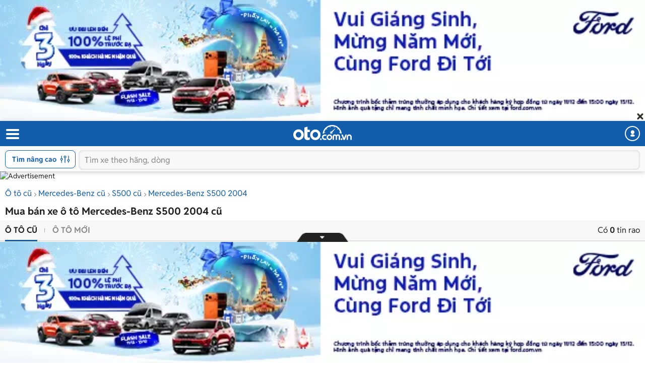

--- FILE ---
content_type: text/html; charset=utf-8
request_url: https://m.oto.com.vn/mua-ban-xe-mercedes-benz-s500-nam-2004
body_size: 28043
content:
<!DOCTYPE HTML PUBLIC "-//W3C//DTD XHTML 1.0 Transitional//EN" "http://www.w3.org/TR/xhtml1/DTD/xhtml1-transitional.dtd">
<html lang="vi" xmlns="http://www.w3.org/1999/xhtml">
<head>
    <meta http-equiv="Content-Type" content="text/html; charset=utf-8" />
    <meta http-equiv="Content-Language" content="vi" />
    <meta name="language" content="Vietnamese,vn" />
    <meta name="viewport" content="width=device-width, initial-scale=1.0, maximum-scale=1.0" />
    <link rel="SHORTCUT ICON" href="/favicon.ico?v=1" />
    <link rel="apple-touch-icon" href="/favicon.ico?v=1" />
    <meta name="apple-mobile-web-app-capable" content="yes" />
    <meta name="format-detection" content="telephone=no" />
    <meta name="theme-color" content="#135eac" />
    <meta name="google-site-verification" content="ZISLFXP9puZFE1ujmE1c_gtCIsTX6NWvNdq9V0GYu-0" /><!--youtube verify-->
    <meta name="p:domain_verify" content="61006787b124378683af5c15aba41d13" />
    <meta name="p:domain_verify" content="75e6c955fdb80a732ed0b943ddba7445" /><!--pinterest verify-->
    <meta property="fb:app_id" content="314961368702265" />
    <meta property="article:section" content="Auto, News" />
    <meta property="article:tag" content="Ô tô, Xe hơi" />
    <title>Mua bán Mercedes-Benz S500 2004 cũ uy tín giá rẻ tháng 12/2025</title>
    <meta name="keywords" content="Mercedes-Benz S500 2004, xe Mercedes-Benz S500 2004, mua xe Mercedes-Benz S500 2004, mua Mercedes-Benz S500 2004, bán Mercedes-Benz S500 2004" />
    <meta name="description" content="0 tin rao Mua bán xe Mercedes-Benz S500 2004 cũ giá tốt chính chủ. Giá ô tô Mercedes-Benz S500 2004 cũ được cập nhật liên tục, đa dạng phân khúc giá với nhiều ưu đãi hấp dẫn cho người dùng lựa chọn." />
    <meta property="og:site_name" content="oto.com.vn" />
<meta property="og:title" content="Mua bán Mercedes-Benz S500 2004 cũ uy tín giá rẻ tháng 12/2025" />
<meta property="og:type" content="article" />
<meta property="og:description" content="0 tin rao Mua bán xe Mercedes-Benz S500 2004 cũ giá tốt chính chủ. Giá ô tô Mercedes-Benz S500 2004 cũ được cập nhật liên tục, đa dạng phân khúc giá với nhiều ưu đãi hấp dẫn cho người dùng lựa chọn." />
<meta property="og:url" content="https://oto.com.vn/mua-ban-xe-mercedes-benz-s500-nam-2004" />
<meta property="og:image" content="https://img1.oto.com.vn/Static/Images/Thumbnail-mua-ban-xe-1200x630.png" />
<meta property="og:image:type" content="image/jpg" />
<meta property="og:image:width" content="1200" />
<meta property="og:image:height" content="630" />
<meta name="twitter:card" content="summary" />
<meta name="twitter:site" content="@otocomvndvg" />
<meta name="twitter:title" content="Mua bán Mercedes-Benz S500 2004 cũ uy tín giá rẻ tháng 12/2025" />
<meta name="twitter:description" content="0 tin rao Mua bán xe Mercedes-Benz S500 2004 cũ giá tốt chính chủ. Giá ô tô Mercedes-Benz S500 2004 cũ được cập nhật liên tục, đa dạng phân khúc giá với nhiều ưu đãi hấp dẫn cho người dùng lựa chọn." />
<meta name="twitter:image" content="https://img1.oto.com.vn/Static/Images/Thumbnail-mua-ban-xe-1200x630.png" />

    <link rel="canonical" href="https://oto.com.vn/mua-ban-xe-mercedes-benz-s500-nam-2004" />
    
        <meta name="robots" content="index, follow, noodp" />

    
    <link rel="dns-prefetch">
    <link rel="preconnect" href="https://staging-staticfile.oto.com.vn/" crossorigin>
    <link rel="preconnect" href="https://tpc.googlesyndication.com" crossorigin>
    <link rel="preconnect" href="https://ad.doubleclick.net" crossorigin>
    <link rel="preconnect" href="https://pixel.adsafeprotected.com" crossorigin>
    <link rel="preconnect" href="https://img1.oto.com.vn" crossorigin>
    <link rel="preload" as="image" href="https://img1.oto.com.vn/Static/Images/v5/logo-oto.svg">
    <link rel="preload" as="image" href="https://staging-staticfile.oto.com.vn/dist/wap/images/logo-oto2.svg">

    <link href="https://staticfile.oto.com.vn/dist/wap/styles/fillte.min.css.gz?v=639002448026704036" rel="preload" as="style" onload="this.rel='stylesheet'" fetchpriority="high" />
    <link href="https://staticfile.oto.com.vn/dist/wap/styles/filter-v2.min.css.gz?v=639002448026704036" rel="preload" as="style" onload="this.rel='stylesheet'" fetchpriority="high" />
    <link href="https://staticfile.oto.com.vn/dist/wap/styles/listing-v2.min.css.gz?v=639002448026704036" rel="preload" as="style" onload="this.rel='stylesheet'" fetchpriority="high" />

    
        <link rel="preload" as="image">


    <meta http-equiv="x-dns-prefetch-control" content="on">
<link rel="dns-prefetch" href="https://img1.oto.com.vn" crossorigin=crossorigin />
<link rel="dns-prefetch" href="https://www.google-analytics.com" crossorigin=crossorigin />
<link rel="dns-prefetch" href="https://www.googletagmanager.com" crossorigin=crossorigin />
<link rel="dns-prefetch" href="https://www.gstatic.com" crossorigin=crossorigin />
<link rel="dns-prefetch" href="https://pixel.adsafeprotected.com" crossorigin=crossorigin />
<link rel="dns-prefetch" href="https://static.adsafeprotected.com" crossorigin=crossorigin />
<link rel="dns-prefetch" href="https://connect.facebook.net" crossorigin=crossorigin />
<link rel="dns-prefetch" href="https://static.mepuzz.com" crossorigin=crossorigin />
<link rel="dns-prefetch" href="https://log.oto.com.vn" crossorigin=crossorigin />
<link rel="dns-prefetch" href="https://staticfile.oto.com.vn" crossorigin=crossorigin />




    <!-- Load tempdata truyền từ controller, actionview ... từ biến đẩy sang -->
<style>body { margin-top: calc((120 / 640)* 100vw); }
 #header .header { top: calc((120 / 640)* 100vw);transition: none; }</style><link rel="preload" as="image" href="https://img1.oto.com.vn/2025/12/01/B8Mx9x1a/640x120-0cdc.webp">
    <script>
        //var arrRegistrationFeeReduction = ["754", "2357", "749", "751", "2755", "2378", "767", "764", "739", "740", "122", "125", "913", "2234", "1548", "1509", "2900", "2901", "1849", "587", "594", "1969", "624", "618", "538", "541", "2419", "462", "2153", "2461", "2469", "2470", "2460", "104", "105", "2488", "2481", "2476", "2475", "2485", "2491", "2471", "1218", "1221", "2271", "2345"];
        var arrRegistrationFeeReduction = ["104", "105", "2460", "2461", "2469", "2470", "462", "2419", "538", "541", "587", "594", "618", "624", "1849", "1969", "2333", "2348", "3110", "739", "740", "749", "751", "754", "764", "767", "2357", "2378", "2755", "122", "125", "913", "2234", "2153", "2282", "1218", "1221", "2271", "2345", "2471", "2475", "2476", "2481", "2485", "2488", "2491", "2512", "1548", "1509", "1503", "2900", "2901"];
    </script>

    

    <link rel="preload" href=https://staticfile.oto.com.vn/dist/wap/fonts/fontello.woff2?49282920 as="font" type="font/woff2" crossorigin=crossorigin />
    <link href="https://staticfile.oto.com.vn/dist/wap/styles/fontello.min.css.gz?v=639002448026704036" rel="preload" as="style" onload="this.rel='stylesheet'" fetchpriority="high" />
    <link href="https://staticfile.oto.com.vn/dist/wap/styles/font.min.css.gz?v=639002448026704036" rel="preload" as="style" onload="this.rel='stylesheet'" />

    <link href="https://staticfile.oto.com.vn/dist/wap/styles/theme.min.css.gz?v=639002448026704036" rel="preload" as="style" onload="this.rel='stylesheet'" fetchpriority="high" />
    <link href="https://staticfile.oto.com.vn/dist/wap/styles/menu-acc-v3.min.css.gz?v=639002448026704036" rel="stylesheet" type="text/css" onload="this.rel='stylesheet'" fetchpriority="low" />
    <link rel="preload" as="style" onload="this.rel='stylesheet'" href="https://staticfile.oto.com.vn/dist/wap/styles/bn-camp.min.css.gz?v=639002448026704036" fetchpriority="high" />

    


    
    
    


    <link href="https://staticfile.oto.com.vn/dist/wap/styles/fillte-advanced.min.css.gz?v=639002448026704036" as="style" rel="stylesheet" fetchpriority="low" />
    <link href="https://staticfile.oto.com.vn/dist/wap/styles/nouislider.min.css.gz?v=1" as="style" rel="stylesheet" fetchpriority="low" />
    <link href="https://staticfile.oto.com.vn/dist/wap/styles/style-popup.min.css.gz?v=639002448026704036" as="style" rel="stylesheet" fetchpriority="low" />
    
    <link href="https://staticfile.oto.com.vn/dist/wap/styles/background_image.min.css.gz?v=639002448026704036" as="style" rel="stylesheet" fetchpriority="low" />
    <link href="https://staticfile.oto.com.vn/dist/wap/styles/listtinrao_dev.min.css.gz?v=639002448026704036" as="style" rel="stylesheet" fetchpriority="low" />

    
    
    

    


    <link href="https://staticfile.oto.com.vn/dist/wap/styles/header-dev.min.css.gz?v=639002448026704036" rel="preload" as="style" onload="this.rel='stylesheet'" fetchpriority="low" />




    <script>
        //global varial
        var autoId = '0';
        var userName = '';
        var websiteDomain = 'https://oto.com.vn';
        var domainOfCookieName = '.oto.com.vn';
        var pageType = "3";
        var mobileDomain = 'https://m.oto.com.vn';
    </script>

    
    
        <script>
            (function (w, d, s, l, i) {
                w[l] = w[l] || []; w[l].push({
                    'gtm.start':
                        new Date().getTime(), event: 'gtm.js'
                }); var f = d.getElementsByTagName(s)[0],
                    j = d.createElement(s), dl = l != 'dataLayer' ? '&l=' + l : ''; j.async = true; j.src =
                        'https://www.googletagmanager.com/gtm.js?id=' + i + dl; f.parentNode.insertBefore(j, f);
            })(window, document, 'script', 'dataLayer', 'GTM-WG53MB6');</script>
        <!-- Google tag (gtag.js) - google tracking - BingoNguyen -->
        <script async src="https://www.googletagmanager.com/gtag/js?id=AW-812988619">
        </script>
        <script>
            window.dataLayer = window.dataLayer || [];
            function gtag() { dataLayer.push(arguments); }
            gtag('js', new Date());

            gtag('config', 'AW-812988619');
        </script>

</head>
<body>

    
        <noscript>
            <iframe src="https://www.googletagmanager.com/ns.html?id=GTM-WG53MB6"
                    height="0" width="0" style="display:none;visibility:hidden"></iframe>
        </noscript>

    

    


<input type="hidden" id="hddPageId" value="3" />
<div id="header">
    <div class="header" style="position:fixed">
        <!--
            Nếu bỏ head-top khi scroll xuống anh fix height của header bằng 50px giúp em
            Scroll lên height của header = 100px (hiện cả head-top và box-search)
         -->
        <div class="head-top">
            <button class="button-menu" id="menuhome" title="menu icon"><i class="icon-menu"></i></button>
            <h1 class="title-site">
                <a href="/" class="logo" title="Mua bán xe hơi, ô tô mới, oto cũ giá rẻ" ><img src="https://img1.oto.com.vn/Static/Images/v5/logo-oto.svg" width="116" height="30" /></a>
            </h1>
            <button class="button-user" title="Menu trang cá nhân"><i class="icon-user-1"></i></button>
            
            
        </div>
        <!-- Thêm class show-advance vào box-search để hiện button Tìm nâng cao -->
        <!-- Thêm class active vào box-search để hiện trạng thái active-->
        <div class="box-search show-advance">
            <button class="btn-advance " id="showPopupAdvance" title="Tìm kiếm nâng cao">
                Tìm nâng cao
                <span class="icon-setting"></span>
            </button>
            <div class="box-input">
                <button class="btn-back" title="quay lại"><i class="icon-left-open-1"></i></button>
                <input class="input" placeholder="Tìm xe theo hãng, dòng" id="txtKeyword" type="text">
                <button class="btn-cancel"><i class="icon-cancel"></i></button>
                
            </div>
            <!--sub-search-->
            <!-- Thêm class open để hiện sub-search -->
            <ul class="sub-search" id="sub-search">
            </ul>
        </div>
    </div>
</div>

    
    <div id="bodyminheight" class="ovh content" style="margin-top: 100px">
           



    <link rel="preload" as="image" href="https://img1.oto.com.vn/2025/12/01/B8Mx9x1a/640x120-0cdc.webp" />
    <div data-bannername="Ford T10_Banner MB Top 640x120" data-bannerpositionname="MobileTop" data-bannerid="3047" data-bannerhref="/banner-click-3047?url=https%3a%2f%2fad.doubleclick.net%2fddm%2ftrackclk%2fN952192.4079651OTO.COM.VN%2fB34343772.430110229%3bdc_trk_aid%3d623256935%3bdc_trk_cid%3d242841891%3bdc_lat%3d%3bdc_rdid%3d%3btag_for_child_directed_treatment%3d%3btfua%3d%3bgdpr%3d%24%7bGDPR%7d%3bgdpr_consent%3d%24%7bGDPR_CONSENT_755%7d%3bltd%3d%3bdc_tdv%3d1" data-page="List"  class="banner-mobile-top-mobile">
        

            <a href="/banner-click-3047?url=https%3a%2f%2fad.doubleclick.net%2fddm%2ftrackclk%2fN952192.4079651OTO.COM.VN%2fB34343772.430110229%3bdc_trk_aid%3d623256935%3bdc_trk_cid%3d242841891%3bdc_lat%3d%3bdc_rdid%3d%3btag_for_child_directed_treatment%3d%3btfua%3d%3bgdpr%3d%24%7bGDPR%7d%3bgdpr_consent%3d%24%7bGDPR_CONSENT_755%7d%3bltd%3d%3bdc_tdv%3d1" rel="nofollow" target=&quot;_blank&quot; class="rt pdt-per-18 bn-sticky-body">
                <img title="Ford T10_Banner MB Top 640x120" src="https://img1.oto.com.vn/2025/12/01/B8Mx9x1a/640x120-0cdc.webp" alt="Ford T10_Banner MB Top 640x120" data-name="Ford T10_Banner MB Top 640x120" data-position="MobileTop" data-page="List" height="60" width="320" />
            </a>
        <button class="btn-collapse is-open"></button>
        <input type="hidden" name="InputHasCheckBlacklist" value="0"/>
    </div>
<IMG SRC="https://ad.doubleclick.net/ddm/trackimp/N952192.4079651OTO.COM.VN/B34343772.430110229;dc_trk_aid=623256935;dc_trk_cid=242841891;ord=[timestamp];dc_lat=;dc_rdid=;tag_for_child_directed_treatment=;tfua=;gdpr=${GDPR};gdpr_consent=${GDPR_CONSENT_755};ltd=;dc_tdv=1?" attributionsrc BORDER="0" HEIGHT="1" WIDTH="1" ALT="Advertisement"><style>
    body { margin-top: calc((120 / 640)* 100vw); }
    #header .header { top: calc((120 / 640)* 100vw);transition: none; }
</style>

<input type="hidden" id="GamingPhoneList" value="phone" />
<input type="hidden" id="absoluteUrl" value="/mua-ban-xe-mercedes-benz-s500-nam-2004" />
<input type="hidden" id="hddOrderBy" value="0" />
<input type="hidden" id="hddDataRecommend" />
<div id="wrapper">

    <div class="">
        <input type="hidden" id="hddPageIndex" value="1" />
        <input type="hidden" id="hddMaxPageIndex" value="0" />
        <input type="hidden" id="hddTotalAuto" value="0" />
        <input type="hidden" id="hddIsSaveAuto" />
        <input type="hidden" id="hddJsonSearchInfo" value="{&quot;MakeID&quot;:92,&quot;MakeIDs&quot;:null,&quot;NotMakeID&quot;:0,&quot;MakeName&quot;:&quot;Mercedes-Benz&quot;,&quot;ShortMakeName&quot;:&quot;mercedes-benz&quot;,&quot;ModelID&quot;:2695,&quot;ModelIDs&quot;:null,&quot;NotModelID&quot;:0,&quot;ModelName&quot;:&quot;S500&quot;,&quot;ModelDetail&quot;:null,&quot;StandartModelDetailId&quot;:0,&quot;StandartModelDetailName&quot;:null,&quot;ShortModelDetailName&quot;:null,&quot;ShortModelName&quot;:&quot;s500&quot;,&quot;CityID&quot;:0,&quot;ListCityId&quot;:null,&quot;IsFilterNearCity&quot;:false,&quot;CityName&quot;:&quot;To&#224;n quốc&quot;,&quot;ShortCityName&quot;:null,&quot;DistrictID&quot;:0,&quot;DistrictName&quot;:null,&quot;FilterValue&quot;:8388608,&quot;MinPrice&quot;:0,&quot;MaxPrice&quot;:99000000000,&quot;PriceName&quot;:null,&quot;MinNumberOfKM&quot;:0,&quot;MaxNumberOfKM&quot;:0,&quot;MinYear&quot;:2004,&quot;MaxYear&quot;:2004,&quot;MinVersion&quot;:0,&quot;MaxVersion&quot;:2025,&quot;YearName&quot;:&quot;2004 - 2004&quot;,&quot;VersionName&quot;:null,&quot;ColorValue&quot;:null,&quot;ExteriorColor&quot;:0,&quot;ExteriorColorName&quot;:&quot;M&#224;u xe&quot;,&quot;ExteriorColorValues&quot;:null,&quot;InteriorColor&quot;:0,&quot;InteriorColorName&quot;:&quot;M&#224;u nội thất&quot;,&quot;InteriorColorValues&quot;:null,&quot;MadeIns&quot;:0,&quot;MadeInNames&quot;:&quot;Xuất xứ&quot;,&quot;MadeInValues&quot;:0,&quot;FuelTypes&quot;:0,&quot;FuelTypeNames&quot;:&quot;Nhi&#234;n liệu&quot;,&quot;FuelTypeValues&quot;:null,&quot;NumOfSeats&quot;:0,&quot;NumOfSeatNames&quot;:&quot;Số chỗ&quot;,&quot;NumOfSeatValues&quot;:null,&quot;NumOfDoors&quot;:0,&quot;NumOfDoorNames&quot;:&quot;Số cửa&quot;,&quot;NumOfDoorValues&quot;:null,&quot;ClassificationIDs&quot;:0,&quot;ClassificationNames&quot;:&quot;Kiểu d&#225;ng&quot;,&quot;ClassificationValues&quot;:null,&quot;ClassificationShortNames&quot;:null,&quot;TransmissionIDs&quot;:0,&quot;TransmissionNames&quot;:&quot;Hộp số&quot;,&quot;TransmissionValues&quot;:null,&quot;SecondHandIDs&quot;:0,&quot;SecondHandNames&quot;:&quot;&quot;,&quot;SecondHandValues&quot;:0,&quot;HaveImage&quot;:0,&quot;IsTestDriver&quot;:0,&quot;TextSearch&quot;:null,&quot;CreateUserID&quot;:0,&quot;ContactID&quot;:0,&quot;IsFocus&quot;:false,&quot;IsTextSearch&quot;:false,&quot;SearchNotSold&quot;:true,&quot;ExtraExpireDate&quot;:-90,&quot;SearchOutOfDate&quot;:false,&quot;MaxAutoID&quot;:0,&quot;AutoIDs&quot;:null,&quot;searchViewModelOrders&quot;:[{&quot;Field&quot;:&quot;VipOrder&quot;,&quot;IsAsc&quot;:false},{&quot;Field&quot;:&quot;LastUpTime&quot;,&quot;IsAsc&quot;:false},{&quot;Field&quot;:&quot;AutoID&quot;,&quot;IsAsc&quot;:false}],&quot;IsVideo&quot;:false,&quot;TruckBody&quot;:0,&quot;TruckBodyName&quot;:&quot;&quot;,&quot;ModelType&quot;:0,&quot;Tonnage&quot;:0,&quot;TonnageName&quot;:&quot;&quot;,&quot;IsDiscount&quot;:false,&quot;IsHaveVoucher&quot;:false,&quot;ListVoucherIds&quot;:null,&quot;IDNotContant&quot;:null,&quot;StartDateTo&quot;:0,&quot;IsNotCrawl&quot;:false,&quot;IsQuality&quot;:null,&quot;IsXeHot&quot;:null,&quot;IsGoodPrice&quot;:null,&quot;NotEqualAutoId&quot;:0,&quot;IsSearchGetAll&quot;:false,&quot;IsExpired&quot;:false,&quot;IsSold&quot;:false,&quot;ModifyDate&quot;:0,&quot;PageType&quot;:null,&quot;ListQuanlityInfo&quot;:null,&quot;QuanlityInforText&quot;:null,&quot;IsHighlightSalon&quot;:null,&quot;Sort&quot;:0,&quot;SegmentId&quot;:null,&quot;IsHaveListTagPromotion&quot;:false,&quot;IsMixSoldAndExpire&quot;:true,&quot;IsNotNullOrEmptyPriceText&quot;:false,&quot;ListModelId&quot;:null,&quot;ListModelDetailId&quot;:null,&quot;Makemodelcityshortname&quot;:&quot;/mua-ban-xe-mercedes-benz-s500-nam-2004&quot;,&quot;Keyword&quot;:null,&quot;SearchAnyNotPublish&quot;:false}" />
        <input type="hidden" id="datetime_now_ticks" value="639002787816676874" />

        <div class="container">

            <!-- Xử lý với page SameUser -->
                    <div class="bread-overflow">
                        <div class="head-breadcrumb">
                            <a href="/mua-ban-xe" title="Mua ô tô cũ">Ô tô cũ</a><span class="angle-right"><i class="icon-angle-right"></i></span><a href="/mua-ban-xe-mercedes-benz" title="Bán Mercedes-Benz">Mercedes-Benz cũ</a><span class="angle-right"><i class="icon-angle-right"></i></span><a href="/mua-ban-xe-mercedes-benz-s500" title="Bán Mercedes-Benz S500">S500 cũ</a><span class="angle-right"><i class="icon-angle-right"></i></span><a href="/mua-ban-xe-mercedes-benz-s500-nam-2004" title="Xe Mercedes-Benz S500 2004">Mercedes-Benz S500 2004</a>
                        </div>
                    </div>
                <h1 class="heading mt-10 mb-5">Mua bán xe ô tô Mercedes-Benz S500 2004 cũ</h1>
                <input type="hidden" id="hddMaxPrice" value="99000000000" />
                <input type="hidden" id="hddMinPrice" value="0" />
                <input type="hidden" id="hddMaxYear" value="2004" />
                <input type="hidden" id="hddMinYear" value="2004" />
                <div class="box-sort">
                    <div class="box-bottom clearfix">
                        <ul class="btn-group pull-left">

                            <li class="active">
                                
                                <a href="/mua-ban-xe-mercedes-benz-s500-nam-2004">Ô tô cũ</a>
                            </li>
                            <li class="">
                                
                                <a href="/mua-ban-xe-mercedes-benz-s500-nam-2004-moi" rel="nofollow">Ô tô mới</a>
                            </li>
                        </ul>
                        <div class="txt-result pull-right">
                            Có <strong>0</strong> tin rao
                        </div>
                    </div>

                    
<input type="hidden" id="hddModelId" value="2695" />
<input type="hidden" id="hddMakeId" value="92" />
<input type="hidden" id="hddMinYear" value="2004" />
<input type="hidden" id="hddMaxYear" value="2004" />
<input type="hidden" id="hddMakeName" value="Mercedes-Benz" />
<div class="box-brand filter-model">

</div>

        <a href="/mua-ban-xe-mercedes-benz" class="btn-back-filter quickFilter" makemodel="92_0" >back</a>
            <div class="box-filter-model open">
                <div class="list-model">
                            <div class="col-item ">
                                <a class="quickFilter  " makemodel="92_2496" href="/mua-ban-xe-mercedes-benz-s400"  data-makeid="92" data-modelid="2496" data-shortmakename="" data-shortmodelname="s400">S400</a>
                            </div>
                            <div class="col-item ">
                                <a class="quickFilter  " makemodel="92_2493" href="/mua-ban-xe-mercedes-benz-s450"  data-makeid="92" data-modelid="2493" data-shortmakename="" data-shortmodelname="s450">S450</a>
                            </div>
                            <div class="col-item ">
                                <a class="quickFilter  " makemodel="92_2734" href="/mua-ban-xe-mercedes-benz-s-450l"  data-makeid="92" data-modelid="2734" data-shortmakename="" data-shortmodelname="s-450l">S450L</a>
                            </div>
                            <div class="col-item active">
                                <a class="quickFilter  active" makemodel="92_2695" href="/mua-ban-xe-mercedes-benz-s500"  data-makeid="92" data-modelid="2695" data-shortmakename="" data-shortmodelname="s500">S500</a>
                            </div>
                            <div class="col-item ">
                                <a class="quickFilter  " makemodel="92_3096" href="/mua-ban-xe-mercedes-benz-s500l"  data-makeid="92" data-modelid="3096" data-shortmakename="" data-shortmodelname="s500l">S500L</a>
                            </div>
                            <div class="col-item ">
                                <a class="quickFilter  " makemodel="92_2696" href="/mua-ban-xe-mercedes-benz-s550"  data-makeid="92" data-modelid="2696" data-shortmakename="" data-shortmodelname="s550">S550</a>
                            </div>
                            <div class="col-item ">
                                <a class="quickFilter  " makemodel="92_2735" href="/mua-ban-xe-mercedes-benz-s-63"  data-makeid="92" data-modelid="2735" data-shortmakename="" data-shortmodelname="s-63">S63</a>
                            </div>


                    <div class="col-item other-make-special" data-makeid="92" data-modelid="2695" data-issecondhand="1">
                        <a href="javascript:void(0)" rel="nofollow">...</a>
                    </div>
                </div>
            </div>






    <div class="box-filter-year clearfix filter-year">
        <div class="clearfix">
            <ul class="list-years list">
                <span class="title">Năm SX:</span>
                    <li class="col-item ">
                        <a class="quickFilter disabled-a " makemodel="92_2695" href="/mua-ban-xe-mercedes-benz-s500-nam-2025" >2025</a>
                    </li>
                    <li class="col-item ">
                        <a class="quickFilter disabled-a " makemodel="92_2695" href="/mua-ban-xe-mercedes-benz-s500-nam-2024" >2024</a>
                    </li>
                    <li class="col-item ">
                        <a class="quickFilter disabled-a " makemodel="92_2695" href="/mua-ban-xe-mercedes-benz-s500-nam-2023" >2023</a>
                    </li>
                    <li class="col-item ">
                        <a class="quickFilter disabled-a " makemodel="92_2695" href="/mua-ban-xe-mercedes-benz-s500-nam-2022" >2022</a>
                    </li>
                    <li class="col-item ">
                        <a class="quickFilter disabled-a " makemodel="92_2695" href="/mua-ban-xe-mercedes-benz-s500-nam-2021" >2021</a>
                    </li>
                    <li class="col-item ">
                        <a class="quickFilter disabled-a " makemodel="92_2695" href="/mua-ban-xe-mercedes-benz-s500-nam-2020" >2020</a>
                    </li>
                    <li class="col-item ">
                        <a class="quickFilter disabled-a " makemodel="92_2695" href="/mua-ban-xe-mercedes-benz-s500-nam-2019" >2019</a>
                    </li>
                    <li class="col-item ">
                        <a class="quickFilter disabled-a " makemodel="92_2695" href="/mua-ban-xe-mercedes-benz-s500-nam-2018" >2018</a>
                    </li>
                    <li class="col-item ">
                        <a class="quickFilter disabled-a " makemodel="92_2695" href="/mua-ban-xe-mercedes-benz-s500-nam-2017" >2017</a>
                    </li>
                    <li class="col-item ">
                        <a class="quickFilter  " makemodel="92_2695" href="/mua-ban-xe-mercedes-benz-s500-nam-2016" >2016</a>
                    </li>
                    <li class="col-item ">
                        <a class="quickFilter  " makemodel="92_2695" href="/mua-ban-xe-mercedes-benz-s500-nam-2015" >2015</a>
                    </li>
                    <li class="col-item ">
                        <a class="quickFilter  " makemodel="92_2695" href="/mua-ban-xe-mercedes-benz-s500-nam-2014" >2014</a>
                    </li>
                    <li class="col-item ">
                        <a class="quickFilter  " makemodel="92_2695" href="/mua-ban-xe-mercedes-benz-s500-nam-2013" >2013</a>
                    </li>
                    <li class="col-item ">
                        <a class="quickFilter disabled-a " makemodel="92_2695" href="/mua-ban-xe-mercedes-benz-s500-nam-2012" >2012</a>
                    </li>
                    <li class="col-item ">
                        <a class="quickFilter disabled-a " makemodel="92_2695" href="/mua-ban-xe-mercedes-benz-s500-nam-2011" >2011</a>
                    </li>
                    <li class="col-item ">
                        <a class="quickFilter disabled-a " makemodel="92_2695" href="/mua-ban-xe-mercedes-benz-s500-nam-2010" >2010</a>
                    </li>
                    <li class="col-item ">
                        <a class="quickFilter disabled-a " makemodel="92_2695" href="/mua-ban-xe-mercedes-benz-s500-nam-2009" >2009</a>
                    </li>
                    <li class="col-item ">
                        <a class="quickFilter disabled-a " makemodel="92_2695" href="/mua-ban-xe-mercedes-benz-s500-nam-2008" >2008</a>
                    </li>
                    <li class="col-item ">
                        <a class="quickFilter disabled-a " makemodel="92_2695" href="/mua-ban-xe-mercedes-benz-s500-nam-2007" >2007</a>
                    </li>
                    <li class="col-item ">
                        <a class="quickFilter disabled-a " makemodel="92_2695" href="/mua-ban-xe-mercedes-benz-s500-nam-2006" >2006</a>
                    </li>
                    <li class="col-item ">
                        <a class="quickFilter disabled-a " makemodel="92_2695" href="/mua-ban-xe-mercedes-benz-s500-nam-2005" >2005</a>
                    </li>
                    <li class="col-item ">
                        <a class="quickFilter disabled-a active" makemodel="92_2695" href="/mua-ban-xe-mercedes-benz-s500-nam-2004" >2004</a>
                    </li>
                    <li class="col-item ">
                        <a class="quickFilter disabled-a " makemodel="92_2695" href="/mua-ban-xe-mercedes-benz-s500-nam-2003" >2003</a>
                    </li>
                    <li class="col-item ">
                        <a class="quickFilter disabled-a " makemodel="92_2695" href="/mua-ban-xe-mercedes-benz-s500-nam-2002" >2002</a>
                    </li>
                    <li class="col-item ">
                        <a class="quickFilter disabled-a " makemodel="92_2695" href="/mua-ban-xe-mercedes-benz-s500-nam-2001" >2001</a>
                    </li>
                    <li class="col-item ">
                        <a class="quickFilter disabled-a " makemodel="92_2695" href="/mua-ban-xe-mercedes-benz-s500-nam-2000" >2000</a>
                    </li>
                    <li class="col-item ">
                        <a class="quickFilter disabled-a " makemodel="92_2695" href="/mua-ban-xe-mercedes-benz-s500-nam-1999" >1999</a>
                    </li>
                    <li class="col-item ">
                        <a class="quickFilter disabled-a " makemodel="92_2695" href="/mua-ban-xe-mercedes-benz-s500-nam-1998" >1998</a>
                    </li>
                    <li class="col-item ">
                        <a class="quickFilter disabled-a " makemodel="92_2695" href="/mua-ban-xe-mercedes-benz-s500-nam-1997" >1997</a>
                    </li>
                    <li class="col-item ">
                        <a class="quickFilter disabled-a " makemodel="92_2695" href="/mua-ban-xe-mercedes-benz-s500-nam-1996" >1996</a>
                    </li>
                    <li class="col-item ">
                        <a class="quickFilter disabled-a " makemodel="92_2695" href="/mua-ban-xe-mercedes-benz-s500-nam-1995" >1995</a>
                    </li>
                    <li class="col-item ">
                        <a class="quickFilter disabled-a " makemodel="92_2695" href="/mua-ban-xe-mercedes-benz-s500-nam-1994" >1994</a>
                    </li>
                    <li class="col-item ">
                        <a class="quickFilter disabled-a " makemodel="92_2695" href="/mua-ban-xe-mercedes-benz-s500-nam-1993" >1993</a>
                    </li>
                    <li class="col-item ">
                        <a class="quickFilter disabled-a " makemodel="92_2695" href="/mua-ban-xe-mercedes-benz-s500-nam-1992" >1992</a>
                    </li>
                    <li class="col-item ">
                        <a class="quickFilter disabled-a " makemodel="92_2695" href="/mua-ban-xe-mercedes-benz-s500-nam-1991" >1991</a>
                    </li>
            </ul>
        </div>
    </div>

<div id="snackbar">
    <div>
        <i class="icon-warning"></i>
    </div>
    <p>
        Hiện không có tin rao phù hợp với tiêu chí trên. Bạn có thể tìm kiếm các mẫu xe tương tự khác với oto.com.vn
    </p>
</div>


                    <div class="box-top clearfix">

                            <div class="select-location pull-left ">
                                <div class="custome-select">
                                    <span><i class="icon-location-1"></i></span>
                                    <span class="selected">To&#224;n quốc</span>
                                    <span class="arrow"><i class=" icon-down-open"></i></span>
                                </div>
                                <!--show option khu vực thêm class open <div class="popup-location open">-->
                                <div class="popup-location">
                                    <div class="head-box">
                                        <h3 class="title">Chọn tỉnh thành</h3>
                                        <span class="close"><i class="icon-cancel-2"></i></span>
                                    </div>
                                    <div class="box-options listCityFilter">
                                        <a class="active full-width" ShortCityName="" href="javascript:void(0)" rel="nofollow">Toàn quốc</a>
                                        <div class="clearfix ">
                                                <ul class="list-option">
                                                    <span>Miền Bắc</span>
                                                            <li class=""><a class="bg-blue fw-bold" href="javascript:void(0)" rel="nofollow" ShortCityName="ha-noi">H&#224; Nội</a></li>
                                                            <li class=""><a class="bg-blue " href="javascript:void(0)" rel="nofollow" ShortCityName="bac-ninh">Bắc Ninh</a></li>
                                                            <li class=""><a class="bg-blue " href="javascript:void(0)" rel="nofollow" ShortCityName="hai-phong">Hải Ph&#242;ng</a></li>
                                                            <li class=""><a class="bg-blue " href="javascript:void(0)" rel="nofollow" ShortCityName="hai-duong">Hải Dương</a></li>
                                                            <li class=""><a class=" " href="javascript:void(0)" rel="nofollow" ShortCityName="bac-giang">Bắc Giang</a></li>
                                                            <li class=""><a class=" " href="javascript:void(0)" rel="nofollow" ShortCityName="bac-kan">Bắc Kạn</a></li>
                                                            <li class=""><a class=" " href="javascript:void(0)" rel="nofollow" ShortCityName="cao-bang">Cao Bằng</a></li>
                                                            <li class=""><a class=" " href="javascript:void(0)" rel="nofollow" ShortCityName="dien-bien">Điện Bi&#234;n</a></li>
                                                            <li class=""><a class=" " href="javascript:void(0)" rel="nofollow" ShortCityName="hoa-binh">H&#242;a B&#236;nh</a></li>
                                                            <li class=""><a class=" " href="javascript:void(0)" rel="nofollow" ShortCityName="ha-giang">H&#224; Giang</a></li>
                                                            <li class=""><a class=" " href="javascript:void(0)" rel="nofollow" ShortCityName="ha-nam">H&#224; Nam</a></li>
                                                            <li class=""><a class=" " href="javascript:void(0)" rel="nofollow" ShortCityName="hung-yen">Hưng Y&#234;n</a></li>
                                                            <li class=""><a class=" " href="javascript:void(0)" rel="nofollow" ShortCityName="lao-cai">L&#224;o Cai</a></li>
                                                            <li class=""><a class=" " href="javascript:void(0)" rel="nofollow" ShortCityName="lai-chau">Lai Ch&#226;u</a></li>
                                                            <li class=""><a class=" " href="javascript:void(0)" rel="nofollow" ShortCityName="lang-son">Lạng Sơn</a></li>
                                                            <li class=""><a class=" " href="javascript:void(0)" rel="nofollow" ShortCityName="ninh-binh">Ninh B&#236;nh</a></li>
                                                            <li class=""><a class=" " href="javascript:void(0)" rel="nofollow" ShortCityName="nam-dinh">Nam Định</a></li>
                                                            <li class=""><a class=" " href="javascript:void(0)" rel="nofollow" ShortCityName="phu-tho">Ph&#250; Thọ</a></li>
                                                            <li class=""><a class=" " href="javascript:void(0)" rel="nofollow" ShortCityName="quang-ninh">Quảng Ninh</a></li>
                                                            <li class=""><a class=" " href="javascript:void(0)" rel="nofollow" ShortCityName="son-la">Sơn La</a></li>
                                                            <li class=""><a class=" " href="javascript:void(0)" rel="nofollow" ShortCityName="thai-binh">Th&#225;i B&#236;nh</a></li>
                                                            <li class=""><a class=" " href="javascript:void(0)" rel="nofollow" ShortCityName="thai-nguyen">Th&#225;i Nguy&#234;n</a></li>
                                                            <li class=""><a class=" " href="javascript:void(0)" rel="nofollow" ShortCityName="tuyen-quang">Tuy&#234;n Quang</a></li>
                                                            <li class=""><a class=" " href="javascript:void(0)" rel="nofollow" ShortCityName="vinh-phuc">Vĩnh Ph&#250;c</a></li>
                                                            <li class=""><a class=" " href="javascript:void(0)" rel="nofollow" ShortCityName="yen-bai">Y&#234;n B&#225;i</a></li>
                                                </ul>
                                                                                            <ul class="list-option">
                                                    <span>Miền Trung</span>
                                                            <li class=""><a class="bg-blue fw-bold" href="javascript:void(0)" rel="nofollow" ShortCityName="da-nang">Đ&#224; Nẵng</a></li>
                                                            <li class=""><a class="bg-blue " href="javascript:void(0)" rel="nofollow" ShortCityName="thanh-hoa">Thanh H&#243;a</a></li>
                                                            <li class=""><a class="bg-blue " href="javascript:void(0)" rel="nofollow" ShortCityName="khanh-hoa">Kh&#225;nh H&#242;a</a></li>
                                                            <li class=""><a class="bg-blue " href="javascript:void(0)" rel="nofollow" ShortCityName="nghe-an">Nghệ An</a></li>
                                                            <li class=""><a class=" " href="javascript:void(0)" rel="nofollow" ShortCityName="binh-dinh">B&#236;nh Định</a></li>
                                                            <li class=""><a class=" " href="javascript:void(0)" rel="nofollow" ShortCityName="binh-thuan">B&#236;nh Thuận  </a></li>
                                                            <li class=""><a class=" " href="javascript:void(0)" rel="nofollow" ShortCityName="dak-lak">Đắk Lắk</a></li>
                                                            <li class=""><a class=" " href="javascript:void(0)" rel="nofollow" ShortCityName="dak-nong">Đắk N&#244;ng</a></li>
                                                            <li class=""><a class=" " href="javascript:void(0)" rel="nofollow" ShortCityName="gia-lai">Gia Lai</a></li>
                                                            <li class=""><a class=" " href="javascript:void(0)" rel="nofollow" ShortCityName="ha-tinh">H&#224; Tĩnh</a></li>
                                                            <li class=""><a class=" " href="javascript:void(0)" rel="nofollow" ShortCityName="kon-tum">Kon Tum</a></li>
                                                            <li class=""><a class=" " href="javascript:void(0)" rel="nofollow" ShortCityName="lam-dong">L&#226;m Đồng</a></li>
                                                            <li class=""><a class=" " href="javascript:void(0)" rel="nofollow" ShortCityName="ninh-thuan">Ninh Thuận</a></li>
                                                            <li class=""><a class=" " href="javascript:void(0)" rel="nofollow" ShortCityName="phu-yen">Ph&#250; Y&#234;n</a></li>
                                                            <li class=""><a class=" " href="javascript:void(0)" rel="nofollow" ShortCityName="quang-binh">Quảng B&#236;nh</a></li>
                                                            <li class=""><a class=" " href="javascript:void(0)" rel="nofollow" ShortCityName="quang-nam">Quảng Nam</a></li>
                                                            <li class=""><a class=" " href="javascript:void(0)" rel="nofollow" ShortCityName="quang-ngai">Quảng Ng&#227;i</a></li>
                                                            <li class=""><a class=" " href="javascript:void(0)" rel="nofollow" ShortCityName="quang-tri">Quảng Trị</a></li>
                                                            <li class=""><a class=" " href="javascript:void(0)" rel="nofollow" ShortCityName="thua-thien-hue">Thừa Thi&#234;n Huế</a></li>
                                                </ul>
                                                                                            <ul class="list-option">
                                                    <span>Miền Nam</span>
                                                            <li class=""><a class="bg-blue fw-bold " href="javascript:void(0)" rel="nofollow" ShortCityName="hcm">Tp.HCM</a></li>
                                                            <li class=""><a class="bg-blue  " href="javascript:void(0)" rel="nofollow" ShortCityName="dong-nai">Đồng Nai</a></li>
                                                            <li class=""><a class="bg-blue  " href="javascript:void(0)" rel="nofollow" ShortCityName="binh-duong">B&#236;nh Dương</a></li>
                                                            <li class=""><a class="bg-blue  " href="javascript:void(0)" rel="nofollow" ShortCityName="can-tho">Cần Thơ</a></li>
                                                            <li class=""><a class="  " href="javascript:void(0)" rel="nofollow" ShortCityName="an-giang">An Giang</a></li>
                                                            <li class=""><a class="  " href="javascript:void(0)" rel="nofollow" ShortCityName="bac-lieu">Bạc Li&#234;u</a></li>
                                                            <li class=""><a class="  " href="javascript:void(0)" rel="nofollow" ShortCityName="binh-phuoc">B&#236;nh Phước</a></li>
                                                            <li class=""><a class="  " href="javascript:void(0)" rel="nofollow" ShortCityName="ben-tre">Bến Tre</a></li>
                                                            <li class=""><a class="  " href="javascript:void(0)" rel="nofollow" ShortCityName="ca-mau">C&#224; Mau</a></li>
                                                            <li class=""><a class="  " href="javascript:void(0)" rel="nofollow" ShortCityName="dong-thap">Đồng Th&#225;p</a></li>
                                                            <li class=""><a class="  " href="javascript:void(0)" rel="nofollow" ShortCityName="hau-giang">Hậu Giang</a></li>
                                                            <li class=""><a class="  " href="javascript:void(0)" rel="nofollow" ShortCityName="kien-giang">Ki&#234;n Giang</a></li>
                                                            <li class=""><a class="  " href="javascript:void(0)" rel="nofollow" ShortCityName="long-an">Long An</a></li>
                                                            <li class=""><a class="  " href="javascript:void(0)" rel="nofollow" ShortCityName="soc-trang">S&#243;c Trăng</a></li>
                                                            <li class=""><a class="  " href="javascript:void(0)" rel="nofollow" ShortCityName="tien-giang">Tiền Giang</a></li>
                                                            <li class=""><a class="  " href="javascript:void(0)" rel="nofollow" ShortCityName="tay-ninh">T&#226;y Ninh</a></li>
                                                            <li class=""><a class="  " href="javascript:void(0)" rel="nofollow" ShortCityName="tra-vinh">Tr&#224; Vinh</a></li>
                                                            <li class=""><a class="  " href="javascript:void(0)" rel="nofollow" ShortCityName="vinh-long">Vĩnh Long</a></li>
                                                            <li class=""><a class="  " href="javascript:void(0)" rel="nofollow" ShortCityName="ba-ria-vung-tau">B&#224; Rịa Vũng T&#224;u</a></li>
                                                </ul>
                                        </div>
                                    </div>
                                </div>
                            </div>
                        
                    </div>


                </div>

                <div class="box-noresult">
                    <!-- update theme.css -->
                    <img src="https://img1.oto.com.vn/Static/Images/img-noresult.png" alt="">
                    <p>
                        Không tìm thấy tin rao nào phù hợp với tiêu chí tìm kiếm của bạn.<br>
                        Vui lòng kiểm tra lại điều kiện tìm kiếm hoặc tham khảo các tin liên quan phía dưới.
                    </p>
                </div>

            <ul class="box-list-car" id="box-list-car">
                <li class="banner-top-on-filter item-ad-img">
                    
<section class="cpn-bn-campaign-globals " id="cpn-bn-campaign-globals-3-56" style="">
    <input type="hidden" name="pageID" value="3" />
    <input type="hidden" name="localtionID" value="56" />
    <input type="hidden" name="makeID" value="92" />
    <input type="hidden" name="modelId" value="2695" />
    <input type="hidden" name="width" value="640" />
    <input type="hidden" name="height" value="120" />
    <input type="hidden" name="bannerTemplate" value="MobileBannerCommon" />
    <input type="hidden" name="bannerTemplateType" value="0" />
    <input type="hidden" name="classProperty" />
    <input type="hidden" name="platform" value="1" />
    <input type="hidden" name="isLargestContentPaint" value="0" />
    <input type="hidden" name="classProperty" />
</section>

<!-- Dùng cho các banner iframe -->


<!-- Dùng cho banner dạng kéo thả -->






                </li>



                <div id="container-data-loadmore"></div>
            </ul>

                <input type="hidden" id="hddMakeId" value="92" />
                <input type="hidden" id="hddModelId" value="2695" />
                <input type="hidden" id="hddListAutoId" value="[]" />
                <div id="list-related">
                        <div class="box-sort">
        <div class="box-top clearfix">
            <div class="txt-result pull-left">
                Có <strong>15</strong> tin liên quan
            </div>
                <input type="hidden" id="hddSortListRelated" value="0" />
                <div class="select-sort pull-right">
                    <div class="custome-select flr">
                        <i class="icon-sort-alt-down"></i>
                        <select name="" id="sort-list-related">
                            <option selected disabled value="0" hidden>Sắp xếp tin rao</option>
                            <option value="-1">Mặc định</option>
                            <option value="5">Tin mới nhất</option>
                            <option value="1">Giá tăng dần</option>
                            <option value="2">Giá giảm dần</option>
                            <option value="3">Năm sản xuất cũ đến mới</option>
                            <option value="4">Năm sản xuất mới đến cũ</option>
                        </select>
                        <i class="icon-down-dir"></i>
                    </div>
                </div>

        </div>
    </div>
    <div class="box-list-car">

<li class="item-car vipprior dev-item-car " data-tinrao="Mercedes-Benz.Maybach S680.Xe cũ.23385258.V5." data-autoid="23385258" data-cuid="">
    <div class="info clearfix">
        <div class="photo">
            <a href="/mua-ban-xe-mercedes-benz-maybach-s-680-ha-noi/mot-xe-duy-nhat-aidxc23385258" title="Một xe duy nhất" class="rt pdt-per-75">
                    <img class="lozad" src="https://img1.oto.com.vn/Static/Images/ec.png" data-src="https://img1.oto.com.vn/crop/262x196/2025/11/07/img3313-fc0d_wm.webp" title="Một xe duy nhất" id="check-avatar-23385258" alt="Một xe duy nhất"  />
            </a>
        </div>
        <div class="detail">
            <h3 class="title">
                <a href="/mua-ban-xe-mercedes-benz-maybach-s-680-ha-noi/mot-xe-duy-nhat-aidxc23385258" title="Cần b&#225;n Mercedes-Benz Maybach S680 4Matic 2022 - Một xe duy nhất">
                    2022 - Mercedes-Benz Maybach S680 4Matic - Một xe duy nhất
                </a>
            </h3>
                <p class="price">
                    11 tỉ 890 triệu
                </p>

        <ul class="info-car">
                <li class="single-line-and-hidden">9.656 km</li>

                <li>M&#225;y xăng</li>

                <li>Số tự động</li>

                <li>Xe cũ</li>

        </ul>

            <div class="location">
                    <i class="icon-location-1"></i>H&#224; Nội            </div>
        </div>
        
    </div>

    <div class="bottom-t">
        <div class="name-showroom active verify">
                <img class="avatar" src="https://img1.oto.com.vn/crop/53x53/2025/11/07/20251107161146-ae2d_wm.webp" alt="https://img1.oto.com.vn/crop/79x70/2025/11/07/20251107161146-ae2d_wm.webp">
                            <a href="/mua-ban-xe-mercedes-benz-maybach-s-680-ha-noi/mot-xe-duy-nhat-aidxc23385258" title="Cần b&#225;n Mercedes-Benz Maybach S680 4Matic 2022 - Một xe duy nhất">AUTO CHỐT</a>

                <i class="icon-ok-circled salon-popup" salon-popup="#popup-best-sale-salon"></i>
        </div>
            <div class="phone">
                <i class="icon-phone"></i>
                <a class=" realcall datalayer-call" datalayer-json="{&quot;Event&quot;:&quot;action&quot;,&quot;Action&quot;:&quot;&quot;,&quot;ProductId&quot;:23385258,&quot;SellerId&quot;:128279,&quot;VipType&quot;:&quot;Vip 5&quot;,&quot;UserId&quot;:0,&quot;PageType&quot;:&quot;Orthers&quot;}" data-call="Mercedes-Benz.Maybach S680.Xe cũ.Nhập khẩu.2022.11 tỉ 890 triệu.Sedan.Đen.F0.V5.23385258." data-listtype="F0" data-viptype="V5" href="tel:0907140000" rel="nofollow">Gọi ngay</a>
            </div>
    </div>


</li>

<li class="item-car vippro dev-item-car " data-tinrao="Mercedes-Benz.GLC 300.Xe cũ.23391280.V3." data-autoid="23391280" data-cuid="">
    <div class="info clearfix">
        <div class="photo">
            <a href="/mua-ban-xe-mercedes-benz-glc-300-hcm/mercedes-glc300-4matic-2023-sieu-luot-16000km-cuc-dep-aidxc23391280" title="Mercedes GLC300 4Matic 2023 siêu lướt 16.000km cực đẹp" class="rt pdt-per-75">
                    <img class="lozad" src="https://img1.oto.com.vn/Static/Images/ec.png" data-src="https://img1.oto.com.vn/crop/262x196/2025/12/02/img17645810123401764639241759-ebd4_wm.webp" title="Mercedes GLC300 4Matic 2023 siêu lướt 16.000km cực đẹp" id="check-avatar-23391280" alt="Mercedes GLC300 4Matic 2023 siêu lướt 16.000km cực đẹp"  />
            </a>
        </div>
        <div class="detail">
            <h3 class="title">
                <a href="/mua-ban-xe-mercedes-benz-glc-300-hcm/mercedes-glc300-4matic-2023-sieu-luot-16000km-cuc-dep-aidxc23391280" title="Cần b&#225;n Mercedes-Benz GLC 300 4Matic 2023 - Mercedes GLC300 4Matic 2023 siêu lướt 16.000km cực đẹp">
                    2023 - Mercedes-Benz GLC 300 4Matic - Mercedes GLC300 4Matic 2023 siêu lướt 16.000km cực đẹp
                </a>
            </h3>
                <p class="price">
                    2 tỉ 279 triệu
                </p>

        <ul class="info-car">
                <li class="single-line-and-hidden">16.000 km</li>

                <li>M&#225;y xăng</li>

                <li>Số tự động</li>

                <li>Xe cũ</li>

        </ul>

            <div class="location">
                    <i class="icon-location-1"></i>Tp.HCM            </div>
        </div>
        
    </div>

    <div class="bottom-t">
        <div class="name-showroom ">
                <img class="avatar" src="https://img1.oto.com.vn/crop/53x53/2025/04/09/20250409085701-2119_wm.jpeg" alt="https://img1.oto.com.vn/crop/79x70/2025/04/09/20250409085701-2119_wm.jpeg">
                            <a href="/mua-ban-xe-mercedes-benz-glc-300-hcm/mercedes-glc300-4matic-2023-sieu-luot-16000km-cuc-dep-aidxc23391280" title="Cần b&#225;n Mercedes-Benz GLC 300 4Matic 2023 - Mercedes GLC300 4Matic 2023 siêu lướt 16.000km cực đẹp">Good Car </a>

        </div>
            <div class="phone">
                <i class="icon-phone"></i>
                <a class=" realcall datalayer-call" datalayer-json="{&quot;Event&quot;:&quot;action&quot;,&quot;Action&quot;:&quot;&quot;,&quot;ProductId&quot;:23391280,&quot;SellerId&quot;:89258,&quot;VipType&quot;:&quot;Vip 3&quot;,&quot;UserId&quot;:0,&quot;PageType&quot;:&quot;Orthers&quot;}" data-call="Mercedes-Benz.GLC 300.Xe cũ.Trong nước.2023.2 tỉ 279 triệu.SUV.Trắng.F0.V3.23391280." data-listtype="F0" data-viptype="V3" href="tel:0923456234" rel="nofollow">Gọi ngay</a>
            </div>
    </div>


</li>

<li class="item-car vippro dev-item-car " data-tinrao="Mercedes-Benz.GLC 200.Xe cũ.23387763.V3." data-autoid="23387763" data-cuid="">
    <div class="info clearfix">
        <div class="photo">
            <a href="/mua-ban-xe-mercedes-benz-glc-200-hcm/mercedes-glc200-4matic-2023-sieu-luot-18000km-cuc-dep-aidxc23387763" title="Mercedes GLC200 4Matic 2023 siêu lướt 18.000km cực đẹp" class="rt pdt-per-75">
                    <img class="lozad" src="https://img1.oto.com.vn/Static/Images/ec.png" data-src="https://img1.oto.com.vn/crop/262x196/2025/11/24/img17639601945981763962665160-3469_wm.webp" title="Mercedes GLC200 4Matic 2023 siêu lướt 18.000km cực đẹp" id="check-avatar-23387763" alt="Mercedes GLC200 4Matic 2023 siêu lướt 18.000km cực đẹp"  />
            </a>
        </div>
        <div class="detail">
            <h3 class="title">
                <a href="/mua-ban-xe-mercedes-benz-glc-200-hcm/mercedes-glc200-4matic-2023-sieu-luot-18000km-cuc-dep-aidxc23387763" title="Cần b&#225;n xe oto Mercedes-Benz GLC 200 4Matic 2023 - Mercedes GLC200 4Matic 2023 siêu lướt 18.000km cực đẹp">
                    2023 - Mercedes-Benz GLC 200 4Matic - Mercedes GLC200 4Matic 2023 siêu lướt 18.000km cực đẹp
                </a>
            </h3>
                <p class="price">
                    1 tỉ 898 triệu
                </p>

        <ul class="info-car">
                <li class="single-line-and-hidden">18.000 km</li>

                <li>M&#225;y xăng</li>

                <li>Số tự động</li>

                <li>Xe cũ</li>

        </ul>

            <div class="location">
                    <i class="icon-location-1"></i>Tp.HCM            </div>
        </div>
        
    </div>

    <div class="bottom-t">
        <div class="name-showroom active verify">
                <img class="avatar" src="https://img1.oto.com.vn/crop/53x53/2025/04/09/20250409085701-2119_wm.jpeg" alt="https://img1.oto.com.vn/crop/79x70/2025/04/09/20250409085701-2119_wm.jpeg">
                            <a href="/mua-ban-xe-mercedes-benz-glc-200-hcm/mercedes-glc200-4matic-2023-sieu-luot-18000km-cuc-dep-aidxc23387763" title="Cần b&#225;n xe oto Mercedes-Benz GLC 200 4Matic 2023 - Mercedes GLC200 4Matic 2023 siêu lướt 18.000km cực đẹp">Good Car </a>

                <i class="icon-ok-circled salon-popup" salon-popup="#popup-best-sale-salon"></i>
        </div>
            <div class="phone">
                <i class="icon-phone"></i>
                <a class=" realcall datalayer-call" datalayer-json="{&quot;Event&quot;:&quot;action&quot;,&quot;Action&quot;:&quot;&quot;,&quot;ProductId&quot;:23387763,&quot;SellerId&quot;:89258,&quot;VipType&quot;:&quot;Vip 3&quot;,&quot;UserId&quot;:0,&quot;PageType&quot;:&quot;Orthers&quot;}" data-call="Mercedes-Benz.GLC 200.Xe cũ.Trong nước.2023.1 tỉ 898 triệu.SUV.Trắng.F0.V3.23387763." data-listtype="F0" data-viptype="V3" href="tel:0923456234" rel="nofollow">Gọi ngay</a>
            </div>
    </div>


</li>

<li class="item-car vippro dev-item-car " data-tinrao="Mercedes-Benz.GLC 200.Xe cũ.23387174.V3." data-autoid="23387174" data-cuid="">
    <div class="info clearfix">
        <div class="photo">
            <a href="/mua-ban-xe-mercedes-benz-glc-200-hcm/bien-mot-chu-full-ls-hang-aidxc23387174" title="BIỂN HCM MỘT CHỦ FULL LS HÃNG" class="rt pdt-per-75">
                    <img class="lozad" src="https://img1.oto.com.vn/Static/Images/ec.png" data-src="https://img1.oto.com.vn/crop/262x196/2025/11/14/z7222613923931827dd33082b6175461e09ecc10d558a9-7838_wm.webp" title="BIỂN HCM MỘT CHỦ FULL LS HÃNG" id="check-avatar-23387174" alt="BIỂN HCM MỘT CHỦ FULL LS HÃNG"  />
            </a>
        </div>
        <div class="detail">
            <h3 class="title">
                <a href="/mua-ban-xe-mercedes-benz-glc-200-hcm/bien-mot-chu-full-ls-hang-aidxc23387174" title="Cần b&#225;n Mercedes-Benz GLC 200 V1 2021 - BIỂN HCM MỘT CHỦ FULL LS HÃNG">
                    2021 - Mercedes-Benz GLC 200 V1 - BIỂN HCM MỘT CHỦ FULL LS HÃNG
                </a>
            </h3>
                <p class="price">
                    1 tỉ 069 triệu
                </p>

        <ul class="info-car">
                <li class="single-line-and-hidden">62.000 km</li>

                <li>M&#225;y xăng</li>

                <li>Số tự động</li>

                <li>Xe cũ</li>

        </ul>

            <div class="location">
                    <i class="icon-location-1"></i>Tp.HCM            </div>
        </div>
        
    </div>

    <div class="bottom-t">
        <div class="name-showroom ">
                <img class="avatar" src="https://img1.oto.com.vn/crop/53x53/2024/08/19/20240819164254-08c4_wm.webp" alt="https://img1.oto.com.vn/crop/79x70/2024/08/19/20240819164254-08c4_wm.webp">
                            <a href="/mua-ban-xe-mercedes-benz-glc-200-hcm/bien-mot-chu-full-ls-hang-aidxc23387174" title="Cần b&#225;n Mercedes-Benz GLC 200 V1 2021 - BIỂN HCM MỘT CHỦ FULL LS HÃNG">Minh Tùng</a>

        </div>
            <div class="phone">
                <i class="icon-phone"></i>
                <a class=" realcall datalayer-call" datalayer-json="{&quot;Event&quot;:&quot;action&quot;,&quot;Action&quot;:&quot;&quot;,&quot;ProductId&quot;:23387174,&quot;SellerId&quot;:33185,&quot;VipType&quot;:&quot;Vip 3&quot;,&quot;UserId&quot;:0,&quot;PageType&quot;:&quot;Orthers&quot;}" data-call="Mercedes-Benz.GLC 200.Xe cũ.Trong nước.2021.1 tỉ 069 triệu.SUV.Đỏ.F0.V3.23387174." data-listtype="F0" data-viptype="V3" href="tel:0969330660" rel="nofollow">Gọi ngay</a>
            </div>
    </div>


</li>

<li class="item-car vippro dev-item-car " data-tinrao="Mercedes-Benz.GLC 300.Xe cũ.23391253.V3." data-autoid="23391253" data-cuid="">
    <div class="info clearfix">
        <div class="photo">
            <a href="/mua-ban-xe-mercedes-benz-glc-300-hcm/xe-luot-odo-thap-chat-luong-nhu-moi-aidxc23391253" title="Xe lướt odo thấp chất lượng như mới" class="rt pdt-per-75">
                    <img class="lozad" src="https://img1.oto.com.vn/Static/Images/ec.png" data-src="https://img1.oto.com.vn/crop/262x196/2025/12/02/img1838-4cf5_wm.webp" title="Xe lướt odo thấp chất lượng như mới" id="check-avatar-23391253" alt="Xe lướt odo thấp chất lượng như mới"  />
            </a>
        </div>
        <div class="detail">
            <h3 class="title">
                <a href="/mua-ban-xe-mercedes-benz-glc-300-hcm/xe-luot-odo-thap-chat-luong-nhu-moi-aidxc23391253" title="Cần b&#225;n xe oto Mercedes-Benz GLC 300 4Matic 2023 - Xe lướt odo thấp chất lượng như mới">
                    2023 - Mercedes-Benz GLC 300 4Matic - Xe lướt odo thấp chất lượng như mới
                </a>
            </h3>
                <p class="price">
                    2 tỉ 279 triệu
                </p>

        <ul class="info-car">
                <li class="single-line-and-hidden">16.666 km</li>

                <li>M&#225;y xăng</li>

                <li>Số tự động</li>

                <li>Xe cũ</li>

        </ul>

            <div class="location">
                    <i class="icon-location-1"></i>Tp.HCM            </div>
        </div>
        
    </div>

    <div class="bottom-t">
        <div class="name-showroom ">
                <img class="avatar" src="https://img1.oto.com.vn/crop/53x53/2024/09/15/20240915145852-8e70_wm.webp" alt="https://img1.oto.com.vn/crop/79x70/2024/09/15/20240915145852-8e70_wm.webp">
                            <a href="/mua-ban-xe-mercedes-benz-glc-300-hcm/xe-luot-odo-thap-chat-luong-nhu-moi-aidxc23391253" title="Cần b&#225;n xe oto Mercedes-Benz GLC 300 4Matic 2023 - Xe lướt odo thấp chất lượng như mới">TPD Auto</a>

        </div>
            <div class="phone">
                <i class="icon-phone"></i>
                <a class=" realcall datalayer-call" datalayer-json="{&quot;Event&quot;:&quot;action&quot;,&quot;Action&quot;:&quot;&quot;,&quot;ProductId&quot;:23391253,&quot;SellerId&quot;:40095,&quot;VipType&quot;:&quot;Vip 3&quot;,&quot;UserId&quot;:0,&quot;PageType&quot;:&quot;Orthers&quot;}" data-call="Mercedes-Benz.GLC 300.Xe cũ.Trong nước.2023.2 tỉ 279 triệu.SUV.Trắng.F0.V3.23391253." data-listtype="F0" data-viptype="V3" href="tel:0937483333" rel="nofollow">Gọi ngay</a>
            </div>
    </div>


</li>

<li class="item-car vippro dev-item-car " data-tinrao="Mercedes-Benz.C300.Xe cũ.23371678.V3." data-autoid="23371678" data-cuid="">
    <div class="info clearfix">
        <div class="photo">
            <a href="/mua-ban-xe-mercedes-benz-c300-hcm/chiec-xe-cu-chat-luong-cao-bao-test-moi-hinh-thuc-aidxc23371678" title="Chiếc xe cũ chất lượng cao, bao test mọi hình thức" class="rt pdt-per-75">
                    <img class="lozad" src="https://img1.oto.com.vn/Static/Images/ec.png" data-src="https://img1.oto.com.vn/crop/262x196/2025/09/30/img2608-8ed9_wm.webp" title="Chiếc xe cũ chất lượng cao, bao test mọi hình thức" id="check-avatar-23371678" alt="Chiếc xe cũ chất lượng cao, bao test mọi hình thức"  />
            </a>
        </div>
        <div class="detail">
            <h3 class="title">
                <a href="/mua-ban-xe-mercedes-benz-c300-hcm/chiec-xe-cu-chat-luong-cao-bao-test-moi-hinh-thuc-aidxc23371678" title="Cần b&#225;n Mercedes-Benz C300 AMG 2019 - Chiếc xe cũ chất lượng cao, bao test mọi hình thức">
                    2019 - Mercedes-Benz C300 AMG - Chiếc xe cũ chất lượng cao, bao test mọi hình thức
                </a>
            </h3>
                <p class="price">
                    999 triệu
                </p>

        <ul class="info-car">
                <li class="single-line-and-hidden">89.000 km</li>

                <li>M&#225;y xăng</li>

                <li>Số tự động</li>

                <li>Xe cũ</li>

        </ul>

            <div class="location">
                    <i class="icon-location-1"></i>Tp.HCM            </div>
        </div>
        
    </div>

    <div class="bottom-t">
        <div class="name-showroom active verify">
                <img class="avatar" src="https://img1.oto.com.vn/crop/53x53/2024/09/15/20240915145852-8e70_wm.webp" alt="https://img1.oto.com.vn/crop/79x70/2024/09/15/20240915145852-8e70_wm.webp">
                            <a href="/mua-ban-xe-mercedes-benz-c300-hcm/chiec-xe-cu-chat-luong-cao-bao-test-moi-hinh-thuc-aidxc23371678" title="Cần b&#225;n Mercedes-Benz C300 AMG 2019 - Chiếc xe cũ chất lượng cao, bao test mọi hình thức">TPD Auto</a>

                <i class="icon-ok-circled salon-popup" salon-popup="#popup-best-sale-salon"></i>
        </div>
            <div class="phone">
                <i class="icon-phone"></i>
                <a class=" realcall datalayer-call" datalayer-json="{&quot;Event&quot;:&quot;action&quot;,&quot;Action&quot;:&quot;&quot;,&quot;ProductId&quot;:23371678,&quot;SellerId&quot;:40095,&quot;VipType&quot;:&quot;Vip 3&quot;,&quot;UserId&quot;:0,&quot;PageType&quot;:&quot;Orthers&quot;}" data-call="Mercedes-Benz.C300.Xe cũ.Trong nước.2019.999 triệu.Sedan.Đen.F0.V3.23371678." data-listtype="F0" data-viptype="V3" href="tel:0937483333" rel="nofollow">Gọi ngay</a>
            </div>
    </div>


</li>

<li class="item-car vippro dev-item-car " data-tinrao="Mercedes-Benz.E200.Xe cũ.23358339.V3." data-autoid="23358339" data-cuid="">
    <div class="info clearfix">
        <div class="photo">
            <a href="/mua-ban-xe-mercedes-benz-e200-hcm/doden-aidxc23358339" title="Đỏ/đen" class="rt pdt-per-75">
                    <img class="lozad" src="https://img1.oto.com.vn/Static/Images/ec.png" data-src="https://img1.oto.com.vn/crop/262x196/2025/09/22/img2344-1a27_wm.webp" title="Đỏ/đen" id="check-avatar-23358339" alt="Đỏ/đen"  />
            </a>
        </div>
        <div class="detail">
            <h3 class="title">
                <a href="/mua-ban-xe-mercedes-benz-e200-hcm/doden-aidxc23358339" title="B&#225;n xe Mercedes-Benz E200 E200 2019 - Đỏ/đen">
                    2019 - Mercedes-Benz E200 E200 - Đỏ/đen
                </a>
            </h3>
                <p class="price ">
                    999 triệu
                </p>

        <ul class="info-car">
                <li class="single-line-and-hidden">66.000 km</li>

                <li>M&#225;y xăng</li>

                <li>Số tự động</li>

                <li>Xe cũ</li>

        </ul>

            <div class="location">
                    <i class="icon-location-1"></i>Tp.HCM            </div>
        </div>
        
    </div>

    <div class="bottom-t">
        <div class="name-showroom active verify">
                <img class="avatar" src="https://img1.oto.com.vn/crop/53x53/2024/09/15/20240915145852-8e70_wm.webp" alt="https://img1.oto.com.vn/crop/79x70/2024/09/15/20240915145852-8e70_wm.webp">
                            <a href="/mua-ban-xe-mercedes-benz-e200-hcm/doden-aidxc23358339" title="B&#225;n xe Mercedes-Benz E200 E200 2019 - Đỏ/đen">TPD Auto</a>

                <i class="icon-ok-circled salon-popup" salon-popup="#popup-best-sale-salon"></i>
        </div>
            <div class="phone">
                <i class="icon-phone"></i>
                <a class=" realcall datalayer-call" datalayer-json="{&quot;Event&quot;:&quot;action&quot;,&quot;Action&quot;:&quot;&quot;,&quot;ProductId&quot;:23358339,&quot;SellerId&quot;:40095,&quot;VipType&quot;:&quot;Vip 3&quot;,&quot;UserId&quot;:0,&quot;PageType&quot;:&quot;Orthers&quot;}" data-call="Mercedes-Benz.E200.Xe cũ.Trong nước.2019.999 triệu.Sedan.Đỏ.F0.V3.23358339." data-listtype="F0" data-viptype="V3" href="tel:0937483333" rel="nofollow">Gọi ngay</a>
            </div>
    </div>


</li>

<li class="item-car vippro dev-item-car " data-tinrao="Mercedes-Benz.C200.Xe cũ.23391404.V3." data-autoid="23391404" data-cuid="0">
    <div class="info clearfix">
        <div class="photo">
            <a href="/mua-ban-xe-mercedes-benz-c200-hcm/mercedes-avantgarde-sieu-luot-cuc-dep-aidxc23391404" title="Mercedes C200 Avantgarde siêu lướt cực đẹp" class="rt pdt-per-75">
                    <img class="lozad" src="https://img1.oto.com.vn/Static/Images/ec.png" data-src="https://img1.oto.com.vn/crop/262x196/2025/11/12/img17628514920491762855528311-6e74_wm.webp" title="Mercedes C200 Avantgarde siêu lướt cực đẹp" id="check-avatar-23391404" alt="Mercedes C200 Avantgarde siêu lướt cực đẹp"  />
            </a>
        </div>
        <div class="detail">
            <h3 class="title">
                <a href="/mua-ban-xe-mercedes-benz-c200-hcm/mercedes-avantgarde-sieu-luot-cuc-dep-aidxc23391404" title="Cần b&#225;n xe oto Mercedes-Benz C200 Avantgarde 2022 - Mercedes C200 Avantgarde siêu lướt cực đẹp">
                    2022 - Mercedes-Benz C200 Avantgarde - Mercedes C200 Avantgarde siêu lướt cực đẹp
                </a>
            </h3>
                <p class="price">
                    1 tỉ 199 triệu
                </p>

        <ul class="info-car">
                <li class="single-line-and-hidden">15.000 km</li>

                <li>M&#225;y xăng</li>

                <li>Số tự động</li>

                <li>Xe cũ</li>

        </ul>

            <div class="location">
                    <i class="icon-location-1"></i>Tp.HCM            </div>
        </div>
        
    </div>

    <div class="bottom-t">
        <div class="name-showroom ">
                <img class="avatar" src="https://img1.oto.com.vn/crop/53x53/2025/04/09/20250409085701-2119_wm.jpeg" alt="https://img1.oto.com.vn/crop/79x70/2025/04/09/20250409085701-2119_wm.jpeg">
                            <a href="/mua-ban-xe-mercedes-benz-c200-hcm/mercedes-avantgarde-sieu-luot-cuc-dep-aidxc23391404" title="Cần b&#225;n xe oto Mercedes-Benz C200 Avantgarde 2022 - Mercedes C200 Avantgarde siêu lướt cực đẹp">Good Car </a>

        </div>
            <div class="phone">
                <i class="icon-phone"></i>
                <a class=" realcall datalayer-call" datalayer-json="{&quot;Event&quot;:&quot;action&quot;,&quot;Action&quot;:&quot;&quot;,&quot;ProductId&quot;:23391404,&quot;SellerId&quot;:89258,&quot;VipType&quot;:&quot;Vip 3&quot;,&quot;UserId&quot;:0,&quot;PageType&quot;:&quot;Orthers&quot;}" data-call="Mercedes-Benz.C200.Xe cũ.Nhập khẩu.2022.1 tỉ 199 triệu.Sedan.Đỏ.F0.V3.23391404." data-listtype="F0" data-viptype="V3" href="tel:0923456234" rel="nofollow">Gọi ngay</a>
            </div>
    </div>


</li>

<li class="item-car vippro dev-item-car " data-tinrao="Mercedes-Benz.C300.Xe cũ.23389548.V3." data-autoid="23389548" data-cuid="6406841">
    <div class="info clearfix">
        <div class="photo">
            <a href="/mua-ban-xe-mercedes-benz-c300-hcm/2018-amg-80000-km-aidxc23389548" title="2018 C300 AMG - 80000 km" class="rt pdt-per-75">
                    <img class="lozad" src="https://img1.oto.com.vn/Static/Images/ec.png" data-src="https://img1.oto.com.vn/crop/262x196/2025/11/27/d7ec16ba-cf89.webp" title="2018 C300 AMG - 80000 km" id="check-avatar-23389548" alt="2018 C300 AMG - 80000 km"  />
            </a>
        </div>
        <div class="detail">
            <h3 class="title">
                <a href="/mua-ban-xe-mercedes-benz-c300-hcm/2018-amg-80000-km-aidxc23389548" title="Cần b&#225;n Mercedes-Benz C300 AMG 2018 - 2018 C300 AMG - 80000 km">
                    2018 - Mercedes-Benz C300 AMG - 2018 C300 AMG - 80000 km
                </a>
            </h3>
                <p class="price">
                    788 triệu
                </p>

        <ul class="info-car">
                <li class="single-line-and-hidden">80.000 km</li>

                <li>M&#225;y xăng</li>

                <li>Số tự động</li>

                <li>Xe cũ</li>

        </ul>

            <div class="location">
                    <i class="icon-location-1"></i>Tp.HCM            </div>
        </div>
        
    </div>

    <div class="bottom-t">
        <div class="name-showroom ">
                <img class="avatar" src="https://img1.oto.com.vn/Static/Images/user-empty.png" alt="">
                            <a href="/mua-ban-xe-mercedes-benz-c300-hcm/2018-amg-80000-km-aidxc23389548" title="Cần b&#225;n Mercedes-Benz C300 AMG 2018 - 2018 C300 AMG - 80000 km">Tr&#237;</a>

        </div>
            <div class="phone">
                <i class="icon-phone"></i>
                <a class=" realcall datalayer-call" datalayer-json="{&quot;Event&quot;:&quot;action&quot;,&quot;Action&quot;:&quot;&quot;,&quot;ProductId&quot;:23389548,&quot;SellerId&quot;:1,&quot;VipType&quot;:&quot;Crawler&quot;,&quot;UserId&quot;:0,&quot;PageType&quot;:&quot;Orthers&quot;}" data-call="Mercedes-Benz.C300.Xe cũ.Trong nước.2018.788 triệu.Sedan.Trắng.F1.V3.23389548." data-listtype="F1" data-viptype="V3" href="tel:0964691302" rel="nofollow">Gọi ngay</a>
            </div>
    </div>


</li>

<li class="item-car vippro dev-item-car " data-tinrao="Mercedes-Benz.E200.Xe cũ.23391124.V3." data-autoid="23391124" data-cuid="">
    <div class="info clearfix">
        <div class="photo">
            <a href="/mua-ban-xe-mercedes-benz-e200-hcm/mercedes-exclusive-v1-2023-sieu-luot-11000km-cuc-dep-aidxc23391124" title="Mercedes E200 Exclusive V1 2023 siêu lướt 11.000km cực đẹp" class="rt pdt-per-75">
                    <img class="lozad" src="https://img1.oto.com.vn/Static/Images/ec.png" data-src="https://img1.oto.com.vn/crop/262x196/2025/12/01/img17645776145331764580340273-56d1_wm.webp" title="Mercedes E200 Exclusive V1 2023 siêu lướt 11.000km cực đẹp" id="check-avatar-23391124" alt="Mercedes E200 Exclusive V1 2023 siêu lướt 11.000km cực đẹp"  />
            </a>
        </div>
        <div class="detail">
            <h3 class="title">
                <a href="/mua-ban-xe-mercedes-benz-e200-hcm/mercedes-exclusive-v1-2023-sieu-luot-11000km-cuc-dep-aidxc23391124" title="B&#225;n xe Mercedes-Benz E200 Exclusive V1 2023 - Mercedes E200 Exclusive V1 2023 siêu lướt 11.000km cực đẹp">
                    2023 - Mercedes-Benz E200 Exclusive V1 - Mercedes E200 Exclusive V1 2023 siêu lướt 11.000km cực đẹp
                </a>
            </h3>
                <p class="price">
                    1 tỉ 839 triệu
                </p>

        <ul class="info-car">
                <li class="single-line-and-hidden">11.000 km</li>

                <li>M&#225;y xăng</li>

                <li>Số tự động</li>

                <li>Xe cũ</li>

        </ul>

            <div class="location">
                    <i class="icon-location-1"></i>Tp.HCM            </div>
        </div>
        
    </div>

    <div class="bottom-t">
        <div class="name-showroom active verify">
                <img class="avatar" src="https://img1.oto.com.vn/crop/53x53/2025/04/09/20250409085701-2119_wm.jpeg" alt="https://img1.oto.com.vn/crop/79x70/2025/04/09/20250409085701-2119_wm.jpeg">
                            <a href="/mua-ban-xe-mercedes-benz-e200-hcm/mercedes-exclusive-v1-2023-sieu-luot-11000km-cuc-dep-aidxc23391124" title="B&#225;n xe Mercedes-Benz E200 Exclusive V1 2023 - Mercedes E200 Exclusive V1 2023 siêu lướt 11.000km cực đẹp">Good Car </a>

                <i class="icon-ok-circled salon-popup" salon-popup="#popup-best-sale-salon"></i>
        </div>
            <div class="phone">
                <i class="icon-phone"></i>
                <a class=" realcall datalayer-call" datalayer-json="{&quot;Event&quot;:&quot;action&quot;,&quot;Action&quot;:&quot;&quot;,&quot;ProductId&quot;:23391124,&quot;SellerId&quot;:89258,&quot;VipType&quot;:&quot;Vip 3&quot;,&quot;UserId&quot;:0,&quot;PageType&quot;:&quot;Orthers&quot;}" data-call="Mercedes-Benz.E200.Xe cũ.Trong nước.2023.1 tỉ 839 triệu.Sedan.Trắng.F0.V3.23391124." data-listtype="F0" data-viptype="V3" href="tel:0923456234" rel="nofollow">Gọi ngay</a>
            </div>
    </div>


</li>

<li class="item-car vippro dev-item-car " data-tinrao="Mercedes-Benz.C200.Xe cũ.23387944.V3." data-autoid="23387944" data-cuid="">
    <div class="info clearfix">
        <div class="photo">
            <a href="/mua-ban-xe-mercedes-benz-c200-hcm/full-lich-su-hang-aidxc23387944" title="FULL LỊCH SỬ HÃNG" class="rt pdt-per-75">
                    <img class="lozad" src="https://img1.oto.com.vn/Static/Images/ec.png" data-src="https://img1.oto.com.vn/crop/262x196/2025/11/25/z7260169031722f2eed520f86a43e060fda429dd2ea550-b564_wm.webp" title="FULL LỊCH SỬ HÃNG" id="check-avatar-23387944" alt="FULL LỊCH SỬ HÃNG"  />
            </a>
        </div>
        <div class="detail">
            <h3 class="title">
                <a href="/mua-ban-xe-mercedes-benz-c200-hcm/full-lich-su-hang-aidxc23387944" title="B&#225;n xe Mercedes-Benz C200 Exclusive 2020 - FULL LỊCH SỬ HÃNG">
                    2020 - Mercedes-Benz C200 Exclusive - FULL LỊCH SỬ HÃNG
                </a>
            </h3>
                <p class="price">
                    929 triệu
                </p>

        <ul class="info-car">
                <li class="single-line-and-hidden">35.000 km</li>

                <li>M&#225;y xăng</li>

                <li>Số tự động</li>

                <li>Xe cũ</li>

        </ul>

            <div class="location">
                    <i class="icon-location-1"></i>Tp.HCM            </div>
        </div>
        
    </div>

    <div class="bottom-t">
        <div class="name-showroom ">
                <img class="avatar" src="https://img1.oto.com.vn/crop/53x53/2024/08/19/20240819164254-08c4_wm.webp" alt="https://img1.oto.com.vn/crop/79x70/2024/08/19/20240819164254-08c4_wm.webp">
                            <a href="/mua-ban-xe-mercedes-benz-c200-hcm/full-lich-su-hang-aidxc23387944" title="B&#225;n xe Mercedes-Benz C200 Exclusive 2020 - FULL LỊCH SỬ HÃNG">Minh Tùng</a>

        </div>
            <div class="phone">
                <i class="icon-phone"></i>
                <a class=" realcall datalayer-call" datalayer-json="{&quot;Event&quot;:&quot;action&quot;,&quot;Action&quot;:&quot;&quot;,&quot;ProductId&quot;:23387944,&quot;SellerId&quot;:33185,&quot;VipType&quot;:&quot;Vip 3&quot;,&quot;UserId&quot;:0,&quot;PageType&quot;:&quot;Orthers&quot;}" data-call="Mercedes-Benz.C200.Xe cũ.Trong nước.2020.929 triệu.Sedan.Đen.F0.V3.23387944." data-listtype="F0" data-viptype="V3" href="tel:0969330660" rel="nofollow">Gọi ngay</a>
            </div>
    </div>


</li>

<li class="item-car vippro dev-item-car " data-tinrao="Mercedes-Benz.Maybach S450.Xe cũ.23386306.V3." data-autoid="23386306" data-cuid="">
    <div class="info clearfix">
        <div class="photo">
            <a href="/mua-ban-xe-mercedes-benz-maybach-s450-hcm/mercedes-4matic-model-2018-aidxc23386306" title="Mercedes Maybach S450 4Matic Model 2018" class="rt pdt-per-75">
                    <img class="lozad" src="https://img1.oto.com.vn/Static/Images/ec.png" data-src="https://img1.oto.com.vn/crop/262x196/2025/11/10/z721005265212390f5e7ca979c684c6456d79938eaa443-15e7_wm.webp" title="Mercedes Maybach S450 4Matic Model 2018" id="check-avatar-23386306" alt="Mercedes Maybach S450 4Matic Model 2018"  />
            </a>
        </div>
        <div class="detail">
            <h3 class="title">
                <a href="/mua-ban-xe-mercedes-benz-maybach-s450-hcm/mercedes-4matic-model-2018-aidxc23386306" title="B&#225;n xe Mercedes-Benz Maybach S450 4Matic 2018 - Mercedes Maybach S450 4Matic Model 2018">
                    2018 - Mercedes-Benz Maybach S450 4Matic - Mercedes Maybach S450 4Matic Model 2018
                </a>
            </h3>
                <p class="price">
                    3 tỉ 350 triệu
                </p>

        <ul class="info-car">
                <li class="single-line-and-hidden">36.000 km</li>

                <li>M&#225;y xăng</li>

                <li>Số tự động</li>

                <li>Xe cũ</li>

        </ul>

            <div class="location">
                    <i class="icon-location-1"></i>Tp.HCM            </div>
        </div>
        
    </div>

    <div class="bottom-t">
        <div class="name-showroom active verify">
                <img class="avatar" src="https://img1.oto.com.vn/crop/53x53/2025/09/14/20250914110141-ff0b_wm.webp" alt="https://img1.oto.com.vn/crop/79x70/2025/09/14/20250914110141-ff0b_wm.webp">
                            <a href="/mua-ban-xe-mercedes-benz-maybach-s450-hcm/mercedes-4matic-model-2018-aidxc23386306" title="B&#225;n xe Mercedes-Benz Maybach S450 4Matic 2018 - Mercedes Maybach S450 4Matic Model 2018">Auto Minh Lu&#226;n</a>

                <i class="icon-ok-circled salon-popup" salon-popup="#popup-best-sale-salon"></i>
        </div>
            <div class="phone">
                <i class="icon-phone"></i>
                <a class=" realcall datalayer-call" datalayer-json="{&quot;Event&quot;:&quot;action&quot;,&quot;Action&quot;:&quot;&quot;,&quot;ProductId&quot;:23386306,&quot;SellerId&quot;:22888,&quot;VipType&quot;:&quot;Vip 3&quot;,&quot;UserId&quot;:0,&quot;PageType&quot;:&quot;Orthers&quot;}" data-call="Mercedes-Benz.Maybach S450.Xe cũ.Nhập khẩu.2018.3 tỉ 350 triệu.Sedan.Xanh lam.F0.V3.23386306." data-listtype="F0" data-viptype="V3" href="tel:0906444444" rel="nofollow">Gọi ngay</a>
            </div>
    </div>


</li>

<li class="item-car vippro dev-item-car " data-tinrao="Mercedes-Benz.GLA 45S.Xe cũ.23389632.V3." data-autoid="23389632" data-cuid="">
    <div class="info clearfix">
        <div class="photo">
            <a href="/mua-ban-xe-mercedes-benz-gla-45s-hcm/bao-dau-bank-70-90-ib-zalo-tu-van-truc-tiep-247-aidxc23389632" title="BAO ĐẬU BANK 70-90% (Ib Zalo tư vấn trực tiếp 24/7)" class="rt pdt-per-75">
                    <img class="lozad" src="https://img1.oto.com.vn/Static/Images/ec.png" data-src="https://img1.oto.com.vn/crop/262x196/2025/11/27/z7267659906810373b87c2e71b110d59008a1ab9215428-ea45_wm.webp" title="BAO ĐẬU BANK 70-90% (Ib Zalo tư vấn trực tiếp 24/7)" id="check-avatar-23389632" alt="BAO ĐẬU BANK 70-90% (Ib Zalo tư vấn trực tiếp 24/7)"  />
            </a>
        </div>
        <div class="detail">
            <h3 class="title">
                <a href="/mua-ban-xe-mercedes-benz-gla-45s-hcm/bao-dau-bank-70-90-ib-zalo-tu-van-truc-tiep-247-aidxc23389632" title="B&#225;n xe Mercedes-Benz GLA 45S 4Matic+ 2022 - BAO ĐẬU BANK 70-90% (Ib Zalo tư vấn trực tiếp 24/7)">
                    2022 - Mercedes-Benz GLA 45S 4Matic+ - BAO ĐẬU BANK 70-90% (Ib Zalo tư vấn trực tiếp 24/7)
                </a>
            </h3>
                <p class="price">
                    2 tỉ 098 triệu
                </p>

        <ul class="info-car">
                <li class="single-line-and-hidden">5.678 km</li>

                <li>M&#225;y xăng</li>

                <li>Số tự động</li>

                <li>Xe cũ</li>

        </ul>

            <div class="location">
                    <i class="icon-location-1"></i>Tp.HCM            </div>
        </div>
        
    </div>

    <div class="bottom-t">
        <div class="name-showroom active verify">
                <img class="avatar" src="https://img1.oto.com.vn/crop/53x53/2024/12/23/20241223102912-2066_wm.webp" alt="https://img1.oto.com.vn/crop/79x70/2024/12/23/20241223102912-2066_wm.webp">
                            <a href="/mua-ban-xe-mercedes-benz-gla-45s-hcm/bao-dau-bank-70-90-ib-zalo-tu-van-truc-tiep-247-aidxc23389632" title="B&#225;n xe Mercedes-Benz GLA 45S 4Matic+ 2022 - BAO ĐẬU BANK 70-90% (Ib Zalo tư vấn trực tiếp 24/7)">Ph&#225;t Đạt Luxuruy Cars</a>

                <i class="icon-ok-circled salon-popup" salon-popup="#popup-best-sale-salon"></i>
        </div>
            <div class="phone">
                <i class="icon-phone"></i>
                <a class=" realcall datalayer-call" datalayer-json="{&quot;Event&quot;:&quot;action&quot;,&quot;Action&quot;:&quot;&quot;,&quot;ProductId&quot;:23389632,&quot;SellerId&quot;:117383,&quot;VipType&quot;:&quot;Vip 3&quot;,&quot;UserId&quot;:0,&quot;PageType&quot;:&quot;Orthers&quot;}" data-call="Mercedes-Benz.GLA 45S.Xe cũ.Nhập khẩu.2022.2 tỉ 098 triệu...F0.V3.23389632." data-listtype="F0" data-viptype="V3" href="tel:0966876509" rel="nofollow">Gọi ngay</a>
            </div>
    </div>


</li>

<li class="item-car vippro dev-item-car " data-tinrao="Mercedes-Benz.GLS 450.Xe cũ.23391079.V3." data-autoid="23391079" data-cuid="">
    <div class="info clearfix">
        <div class="photo">
            <a href="/mua-ban-xe-mercedes-benz-gls-450-hcm/xe-luot-chat-luong-nhu-moi-aidxc23391079" title="Xe lướt chất lượng như mới" class="rt pdt-per-75">
                    <img class="lozad" src="https://img1.oto.com.vn/Static/Images/ec.png" data-src="https://img1.oto.com.vn/crop/262x196/2025/12/01/z7280820798471c92b9a7104f69602a322298ba97e04a0-7bc8_wm.webp" title="Xe lướt chất lượng như mới" id="check-avatar-23391079" alt="Xe lướt chất lượng như mới"  />
            </a>
        </div>
        <div class="detail">
            <h3 class="title">
                <a href="/mua-ban-xe-mercedes-benz-gls-450-hcm/xe-luot-chat-luong-nhu-moi-aidxc23391079" title="B&#225;n xe Mercedes-Benz GLS 450 4Matic 2022 - Xe lướt chất lượng như mới">
                    2022 - Mercedes-Benz GLS 450 4Matic - Xe lướt chất lượng như mới
                </a>
            </h3>
                <p class="price">
                    4 tỉ 139 triệu
                </p>

        <ul class="info-car">
                <li class="single-line-and-hidden">38.888 km</li>

                <li>Hybrid</li>

                <li>Số tự động</li>

                <li>Xe cũ</li>

        </ul>

            <div class="location">
                    <i class="icon-location-1"></i>Tp.HCM            </div>
        </div>
        
    </div>

    <div class="bottom-t">
        <div class="name-showroom active verify">
                <img class="avatar" src="https://img1.oto.com.vn/crop/53x53/2024/12/23/20241223102912-2066_wm.webp" alt="https://img1.oto.com.vn/crop/79x70/2024/12/23/20241223102912-2066_wm.webp">
                            <a href="/mua-ban-xe-mercedes-benz-gls-450-hcm/xe-luot-chat-luong-nhu-moi-aidxc23391079" title="B&#225;n xe Mercedes-Benz GLS 450 4Matic 2022 - Xe lướt chất lượng như mới">Ph&#225;t Đạt Luxuruy Cars</a>

                <i class="icon-ok-circled salon-popup" salon-popup="#popup-best-sale-salon"></i>
        </div>
            <div class="phone">
                <i class="icon-phone"></i>
                <a class=" realcall datalayer-call" datalayer-json="{&quot;Event&quot;:&quot;action&quot;,&quot;Action&quot;:&quot;&quot;,&quot;ProductId&quot;:23391079,&quot;SellerId&quot;:117383,&quot;VipType&quot;:&quot;Vip 3&quot;,&quot;UserId&quot;:0,&quot;PageType&quot;:&quot;Orthers&quot;}" data-call="Mercedes-Benz.GLS 450.Xe cũ.Nhập khẩu.2022.4 tỉ 139 triệu.SUV.Đen.F0.V3.23391079." data-listtype="F0" data-viptype="V3" href="tel:0966876509" rel="nofollow">Gọi ngay</a>
            </div>
    </div>


</li>

<li class="item-car vippro dev-item-car " data-tinrao="Mercedes-Benz.S450L.Xe cũ.23377083.V3." data-autoid="23377083" data-cuid="">
    <div class="info clearfix">
        <div class="photo">
            <a href="/mua-ban-xe-mercedes-benz-s-450l-hcm/mercedes-s450l-limited-edition-model-2021-aidxc23377083" title="Mercedes S450L Limited edition model 2021" class="rt pdt-per-75">
                    <img class="lozad" src="https://img1.oto.com.vn/Static/Images/ec.png" data-src="https://img1.oto.com.vn/crop/262x196/2025/10/14/tempimageokrvyb-e8cf_wm.webp" title="Mercedes S450L Limited edition model 2021" id="check-avatar-23377083" alt="Mercedes S450L Limited edition model 2021"  />
            </a>
        </div>
        <div class="detail">
            <h3 class="title">
                <a href="/mua-ban-xe-mercedes-benz-s-450l-hcm/mercedes-s450l-limited-edition-model-2021-aidxc23377083" title="B&#225;n xe Mercedes-Benz S450L 2021 - Mercedes S450L Limited edition model 2021">
                    2021 - Mercedes-Benz S450L - Mercedes S450L Limited edition model 2021
                </a>
            </h3>
                <p class="price">
                    2 tỉ 400 triệu
                </p>

        <ul class="info-car">
                <li class="single-line-and-hidden">39.000 km</li>

                <li>M&#225;y xăng</li>

                <li>Số tự động</li>

                <li>Xe cũ</li>

        </ul>

            <div class="location">
                    <i class="icon-location-1"></i>Tp.HCM            </div>
        </div>
        
    </div>

    <div class="bottom-t">
        <div class="name-showroom active verify">
                <img class="avatar" src="https://img1.oto.com.vn/crop/53x53/2025/09/14/20250914110141-ff0b_wm.webp" alt="https://img1.oto.com.vn/crop/79x70/2025/09/14/20250914110141-ff0b_wm.webp">
                            <a href="/mua-ban-xe-mercedes-benz-s-450l-hcm/mercedes-s450l-limited-edition-model-2021-aidxc23377083" title="B&#225;n xe Mercedes-Benz S450L 2021 - Mercedes S450L Limited edition model 2021">Auto Minh Lu&#226;n</a>

                <i class="icon-ok-circled salon-popup" salon-popup="#popup-best-sale-salon"></i>
        </div>
            <div class="phone">
                <i class="icon-phone"></i>
                <a class=" realcall datalayer-call" datalayer-json="{&quot;Event&quot;:&quot;action&quot;,&quot;Action&quot;:&quot;&quot;,&quot;ProductId&quot;:23377083,&quot;SellerId&quot;:22888,&quot;VipType&quot;:&quot;Vip 3&quot;,&quot;UserId&quot;:0,&quot;PageType&quot;:&quot;Orthers&quot;}" data-call="Mercedes-Benz.S450L.Xe cũ.Nhập khẩu.2021.2 tỉ 400 triệu.Sedan.N&#226;u.F0.V3.23377083." data-listtype="F0" data-viptype="V3" href="tel:0906444444" rel="nofollow">Gọi ngay</a>
            </div>
    </div>


</li>
    </div>


                </div>
            <div class="description-explain">
                <span class="first-font explain-test">*Ghi chú:</span>
                <span class="explain-test">
                    <strong> “Đại lý chính hãng”</strong> là danh hiệu dành cho tin rao được đăng bán bởi Salon chính hãng hoặc Salon tư nhân nhập khẩu có ủy quyền, đã được xác thực bởi Oto.com.vn.
                </span>
                <span class="explain-test">
                    <strong>“Salon bán chạy”</strong> là danh hiệu dành cho các tin rao được đăng bán bởi các Salon xe cũ, được xác thực địa chỉ và đáp ứng tiêu chí số lượng tin rao tối thiểu đang đăng bán của Oto.com.vn
                </span>
            </div>

            

            <div class="mb-20" style="margin-top: -10px;">
                
<section class="cpn-bn-campaign-globals " id="cpn-bn-campaign-globals-3-30" style="">
    <input type="hidden" name="pageID" value="3" />
    <input type="hidden" name="localtionID" value="30" />
    <input type="hidden" name="makeID" value="92" />
    <input type="hidden" name="modelId" value="2695" />
    <input type="hidden" name="width" value="600" />
    <input type="hidden" name="height" value="500" />
    <input type="hidden" name="bannerTemplate" value="MobileBannerCommon" />
    <input type="hidden" name="bannerTemplateType" value="0" />
    <input type="hidden" name="classProperty" />
    <input type="hidden" name="platform" value="1" />
    <input type="hidden" name="isLargestContentPaint" value="0" />
    <input type="hidden" name="classProperty" />
</section>

<!-- Dùng cho các banner iframe -->


<!-- Dùng cho banner dạng kéo thả -->






            </div>

            <!--Box giới thiệu website (SEO)-->
            <div class="box-txt-about">
                <div id="seobottom" class="box-huong-dan">
                    <div class="content-s box-detail-content-global">
Quý khách hàng vui lòng tham khảo thông tin mua <a class="textlink-bottom" href="/mua-ban-xe-mercedes-benz-s500-nam-2004" title="Mua bán xe Mercedes-Benz S500 2004 cũ">bán xe Mercedes-Benz S500 2004 cũ</a> trên website oto.com.vn - trang thông tin mua bán xe hơi hàng đầu tại Việt Nam. Chúng tôi cung cấp thông tin về giá xe <a class="textlink-bottom" href="/bang-gia-xe-o-to-mercedes-benz-moi-nhat" title="Giá Mercedes-Benz">Mercedes-Benz</a> S500 2004 , tư vấn mua xe, đánh giá xe, so sánh xe, chia sẻ kinh nghiệm mua xe ở đâu với giá bao nhiêu tiền giúp quý khách hàng dễ dàng lựa chọn..                     </div>
                    <div class="box-btn">
                        <span class="btn-m">Xem thêm</span>
                    </div>
                </div>
            </div>


            
    <div class="line-gray"></div>
    <h2 class="heading mt-15">C&#225;c t&#236;m kiếm phổ biến của Mercedes-Benz S500</h2>
    <ul class="box-link-car mt-10">
            <li><a href="/mua-ban-xe-mercedes-benz-s500-nam-2005" title="2005 Mercedes Benz S500">2005 Mercedes Benz S500</a></li>
            <li><a href="/mua-ban-xe-mercedes-benz-s500-nam-2015" title="Mercedes Benz S500 2015">Mercedes Benz S500 2015</a></li>
            <li><a href="/mua-ban-xe-mercedes-benz-s500-nam-2016" title="Mercedes Benz S500 2016">Mercedes Benz S500 2016</a></li>
    </ul>
            <div class="line-gray"></div>

            <!--Box Seo-->
            

            <!--Box có thể bạn quan tâm-->
            
        </div>

    </div>
    
</div>

        <div class="search-advan hide" id="popup-filter-make">
            <div class="head head-popup-advand">
                <span class="btn-back" onclick="filterAdvanced.backPopupAdvan()"><i class="icon-left-open"></i></span>Chọn hãng xe
                <button class="close" onclick="filterAdvanced.backPopupAdvan()"></button>
            </div>
            <div class="head">
                Chọn hãng xe
                <button class="close" onclick="filterAuto.closePopupSearchAdvan()"></button>
            </div>
            <div class="auto-input-adv">
                <input type="text" id="inp-searchMakePopup" class="inp-auto input-search-keyup" onkeyup="filterAdvanced.filterFunction('inp-searchMakePopup', 'listMakeSearchPopup')" placeholder="Tìm hãng">
                <i class="icon-search"></i>
            </div>
            <ul class="list-option-adv list-make" id="listMakeSearchPopup">
                <li class="title notfilter">Hãng xe phổ biến</li>
                    <li class=" selected-search popular-maker" MakeName="Toyota" ShortMakeName="toyota" MakeId="79">
                        
                        Toyota
                    </li>
                    <li class=" selected-search popular-maker" MakeName="Honda" ShortMakeName="honda" MakeId="28">
                        
                        Honda
                    </li>
                    <li class=" selected-search popular-maker" MakeName="Hyundai" ShortMakeName="hyundai" MakeId="30">
                        
                        Hyundai
                    </li>
                    <li class=" selected-search popular-maker" MakeName="Kia" ShortMakeName="kia" MakeId="35">
                        
                        Kia
                    </li>
                    <li class=" selected-search popular-maker" MakeName="Ford" ShortMakeName="ford" MakeId="22">
                        
                        Ford
                    </li>
                    <li class=" selected-search popular-maker" MakeName="Mazda" ShortMakeName="mazda" MakeId="48">
                        
                        Mazda
                    </li>
                    <li class=" selected-search popular-maker" MakeName="VinFast" ShortMakeName="vinfast" MakeId="130">
                        
                        VinFast
                    </li>
                    <li class=" selected-search popular-maker" MakeName="Mitsubishi" ShortMakeName="mitsubishi" MakeId="54">
                        
                        Mitsubishi
                    </li>
                    <li class=" selected-search popular-maker" MakeName="Nissan" ShortMakeName="nissan" MakeId="55">
                        
                        Nissan
                    </li>
                    <li class=" selected-search popular-maker" MakeName="MG" ShortMakeName="mg" MakeId="52">
                        
                        MG
                    </li>
                    <li class=" selected-search popular-maker" MakeName="Suzuki" ShortMakeName="suzuki" MakeId="76">
                        
                        Suzuki
                    </li>
                    <li class=" selected-search popular-maker" MakeName="Isuzu" ShortMakeName="isuzu" MakeId="32">
                        
                        Isuzu
                    </li>
                    <li class="active selected-search popular-maker" MakeName="Mercedes-Benz" ShortMakeName="mercedes-benz" MakeId="92">
                        
                        Mercedes-Benz
                    </li>
                    <li class=" selected-search popular-maker" MakeName="Lexus" ShortMakeName="lexus" MakeId="40">
                        
                        Lexus
                    </li>
                    <li class=" selected-search popular-maker" MakeName="BMW" ShortMakeName="bmw" MakeId="7">
                        
                        BMW
                    </li>
                    <li class=" selected-search popular-maker" MakeName="Land Rover" ShortMakeName="landrover" MakeId="39">
                        
                        Land Rover
                    </li>
                    <li class=" selected-search popular-maker" MakeName="Audi" ShortMakeName="audi" MakeId="5">
                        
                        Audi
                    </li>
                    <li class=" selected-search popular-maker" MakeName="Peugeot" ShortMakeName="peugeot" MakeId="58">
                        
                        Peugeot
                    </li>
                    <li class=" selected-search popular-maker" MakeName="Volkswagen" ShortMakeName="volkswagen" MakeId="81">
                        
                        Volkswagen
                    </li>
                    <li class=" selected-search popular-maker" MakeName="Volvo" ShortMakeName="volvo" MakeId="82">
                        
                        Volvo
                    </li>
                    <li class=" selected-search popular-maker" MakeName="Porsche" ShortMakeName="porsche" MakeId="61">
                        
                        Porsche
                    </li>
                    <li class=" selected-search popular-maker" MakeName="Bentley" ShortMakeName="bentley" MakeId="6">
                        
                        Bentley
                    </li>
                <li class="title notfilter">Hãng xe khác</li>
                    <li class=" selected-search" MakeName="Acura" ShortMakeName="acura" MakeId="1">
                        
                        Acura
                    </li>
                    <li class=" selected-search" MakeName="BAIC" ShortMakeName="baic" MakeId="104">
                        
                        BAIC
                    </li>
                    <li class=" selected-search" MakeName="Buick" ShortMakeName="buick" MakeId="8">
                        
                        Buick
                    </li>
                    <li class=" selected-search" MakeName="BYD" ShortMakeName="byd" MakeId="9">
                        
                        BYD
                    </li>
                    <li class=" selected-search" MakeName="Cadillac" ShortMakeName="cadillac" MakeId="10">
                        
                        Cadillac
                    </li>
                    <li class=" selected-search" MakeName="Chenglong" ShortMakeName="chenglong" MakeId="131">
                        
                        Chenglong
                    </li>
                    <li class=" selected-search" MakeName="Chevrolet" ShortMakeName="chevrolet" MakeId="13">
                        
                        Chevrolet
                    </li>
                    <li class=" selected-search" MakeName="Chiến Thắng" ShortMakeName="chien-thang" MakeId="128">
                        
                        Chiến Thắng
                    </li>
                    <li class=" selected-search" MakeName="Chrysler" ShortMakeName="chrysler" MakeId="14">
                        
                        Chrysler
                    </li>
                    <li class=" selected-search" MakeName="Chuy&#234;n d&#249;ng" ShortMakeName="chuyen-dung" MakeId="88">
                        
                        Chuy&#234;n d&#249;ng
                    </li>
                    <li class=" selected-search" MakeName="Citroen" ShortMakeName="citroen" MakeId="15">
                        
                        Citroen
                    </li>
                    <li class=" selected-search" MakeName="CMC" ShortMakeName="cmc" MakeId="122">
                        
                        CMC
                    </li>
                    <li class=" selected-search" MakeName="Daewoo" ShortMakeName="daewoo" MakeId="16">
                        
                        Daewoo
                    </li>
                    <li class=" selected-search" MakeName="Đ&#244; th&#224;nh " ShortMakeName="do-thanh" MakeId="127">
                        
                        Đ&#244; th&#224;nh 
                    </li>
                    <li class=" selected-search" MakeName="Dongben" ShortMakeName="dongben" MakeId="112">
                        
                        Dongben
                    </li>
                    <li class=" selected-search" MakeName="Dongfeng (DFM)" ShortMakeName="dongfeng" MakeId="111">
                        
                        Dongfeng (DFM)
                    </li>
                    <li class=" selected-search" MakeName="FAW" ShortMakeName="faw" MakeId="117">
                        
                        FAW
                    </li>
                    <li class=" selected-search" MakeName="Ferrari" ShortMakeName="ferrari" MakeId="20">
                        
                        Ferrari
                    </li>
                    <li class=" selected-search" MakeName="Fiat" ShortMakeName="fiat" MakeId="21">
                        
                        Fiat
                    </li>
                    <li class=" selected-search" MakeName="Foton" ShortMakeName="foton" MakeId="1024">
                        
                        Foton
                    </li>
                    <li class=" selected-search" MakeName="Fuso" ShortMakeName="fuso" MakeId="116">
                        
                        Fuso
                    </li>
                    <li class=" selected-search" MakeName="GAC" ShortMakeName="gac" MakeId="1037">
                        
                        GAC
                    </li>
                    <li class=" selected-search" MakeName="Gaz" ShortMakeName="gaz" MakeId="23">
                        
                        Gaz
                    </li>
                    <li class=" selected-search" MakeName="Geely" ShortMakeName="geely" MakeId="24">
                        
                        Geely
                    </li>
                    <li class=" selected-search" MakeName="Genesis" ShortMakeName="genesis" MakeId="118">
                        
                        Genesis
                    </li>
                    <li class=" selected-search" MakeName="GMC" ShortMakeName="gmc" MakeId="26">
                        
                        GMC
                    </li>
                    <li class=" selected-search" MakeName="Haval" ShortMakeName="haval" MakeId="1003">
                        
                        Haval
                    </li>
                    <li class=" selected-search" MakeName="Howo" ShortMakeName="howo" MakeId="119">
                        
                        Howo
                    </li>
                    <li class=" selected-search" MakeName="Infiniti" ShortMakeName="infiniti" MakeId="31">
                        
                        Infiniti
                    </li>
                    <li class=" selected-search" MakeName="JAC" ShortMakeName="jac" MakeId="110">
                        
                        JAC
                    </li>
                    <li class=" selected-search" MakeName="Jaecoo" ShortMakeName="jaecoo" MakeId="1038">
                        
                        Jaecoo
                    </li>
                    <li class=" selected-search" MakeName="Jaguar" ShortMakeName="jaguar" MakeId="33">
                        
                        Jaguar
                    </li>
                    <li class=" selected-search" MakeName="Jeep" ShortMakeName="jeep" MakeId="34">
                        
                        Jeep
                    </li>
                    <li class=" selected-search" MakeName="KenBo" ShortMakeName="kenbo" MakeId="1036">
                        
                        KenBo
                    </li>
                    <li class=" selected-search" MakeName="Lamborghini" ShortMakeName="lamborghini" MakeId="37">
                        
                        Lamborghini
                    </li>
                    <li class=" selected-search" MakeName="Lincoln" ShortMakeName="lincoln" MakeId="42">
                        
                        Lincoln
                    </li>
                    <li class=" selected-search" MakeName="Luxgen" ShortMakeName="luxgen" MakeId="44">
                        
                        Luxgen
                    </li>
                    <li class=" selected-search" MakeName="Lynk &amp; Co" ShortMakeName="lynk-co" MakeId="1035">
                        
                        Lynk &amp; Co
                    </li>
                    <li class=" selected-search" MakeName="Maserati" ShortMakeName="maserati" MakeId="46">
                        
                        Maserati
                    </li>
                    <li class=" selected-search" MakeName="Mini" ShortMakeName="mini" MakeId="53">
                        
                        Mini
                    </li>
                    <li class=" selected-search" MakeName="Omoda" ShortMakeName="omoda" MakeId="1039">
                        
                        Omoda
                    </li>
                    <li class=" selected-search" MakeName="Renault" ShortMakeName="renault" MakeId="63">
                        
                        Renault
                    </li>
                    <li class=" selected-search" MakeName="Rolls-Royce" ShortMakeName="rolls-royce" MakeId="93">
                        
                        Rolls-Royce
                    </li>
                    <li class=" selected-search" MakeName="Samco" ShortMakeName="samco" MakeId="115">
                        
                        Samco
                    </li>
                    <li class=" selected-search" MakeName="Samsung" ShortMakeName="samsung" MakeId="67">
                        
                        Samsung
                    </li>
                    <li class=" selected-search" MakeName="Skoda" ShortMakeName="skoda" MakeId="72">
                        
                        Skoda
                    </li>
                    <li class=" selected-search" MakeName="Smart" ShortMakeName="smart" MakeId="73">
                        
                        Smart
                    </li>
                    <li class=" selected-search" MakeName="Ssangyong" ShortMakeName="ssangyong" MakeId="74">
                        
                        Ssangyong
                    </li>
                    <li class=" selected-search" MakeName="Subaru" ShortMakeName="subaru" MakeId="75">
                        
                        Subaru
                    </li>
                    <li class=" selected-search" MakeName="Tata" ShortMakeName="tata" MakeId="83">
                        
                        Tata
                    </li>
                    <li class=" selected-search" MakeName="Teraco" ShortMakeName="teraco" MakeId="1028">
                        
                        Teraco
                    </li>
                    <li class=" selected-search" MakeName="Thaco" ShortMakeName="thaco" MakeId="78">
                        
                        Thaco
                    </li>
                    <li class=" selected-search" MakeName="TMT" ShortMakeName="tmt" MakeId="1025">
                        
                        TMT
                    </li>
                    <li class=" selected-search" MakeName="Veam" ShortMakeName="veam" MakeId="106">
                        
                        Veam
                    </li>
                    <li class=" selected-search" MakeName="Wuling" ShortMakeName="wuling" MakeId="1034">
                        
                        Wuling
                    </li>
                    <li class=" selected-search" MakeName="Xe tải" ShortMakeName="tai" MakeId="90">
                        
                        Xe tải
                    </li>
                    <li class=" selected-search" MakeName="Zotye" ShortMakeName="zotye" MakeId="103">
                        
                        Zotye
                    </li>
                    <li class=" selected-search" MakeName="H&#227;ng kh&#225;c" ShortMakeName="hang-khac" MakeId="101">
                        
                        H&#227;ng kh&#225;c
                    </li>
            </ul>
            <div class="group-action open">
                <button class="btn-border" onclick="filterAdvanced.gotoSearchAdvan()">Tìm kiếm nâng cao</button>
                <button class="btn-green btn-view-result">Xem 0 kết quả</button>
            </div>
        </div>
        <div class="search-advan hide" id="popup-filter-model">
            <div class="head head-popup-advand">
                <span class="btn-back" onclick="filterAdvanced.backPopupAdvan()"><i class="icon-left-open"></i></span>Chọn dòng xe
                <button class="close" onclick="filterAdvanced.backPopupAdvan()"></button>
            </div>
            <div class="head">
                Chọn dòng xe
                <button class="close" onclick="filterAuto.closePopupSearchAdvan()"></button>
            </div>
            <div class="breadcrumb-adv">
                    <span class="item" onclick="filterAdvanced.goToPopupMake()">Mercedes-Benz</span>
            </div>
            <div class="auto-input-adv">
                <input type="text" id="inp-searchModelPopup" class="inp-auto input-search-keyup" onkeyup="filterAdvanced.filterFunction('inp-searchModelPopup', 'listModelSearchPopup')" placeholder="Tìm dòng xe">
                <i class="icon-search"></i>
            </div>
            <ul class="list-option-adv list-model three" id="listModelSearchPopup">
                        <li class=" selected-search  disabled-a" ShortModelName="s300" ModelId="2693" ModelName="S300" data-is-parent-model="0">
                            S300
                        </li>
                        <li class=" selected-search  disabled-a" ShortModelName="s320" ModelId="3063" ModelName="S320" data-is-parent-model="0">
                            S320
                        </li>
                        <li class=" selected-search  disabled-a" ShortModelName="s350" ModelId="2694" ModelName="S350" data-is-parent-model="0">
                            S350
                        </li>
                        <li class=" selected-search  " ShortModelName="s400" ModelId="2496" ModelName="S400" data-is-parent-model="0">
                            S400
                        </li>
                        <li class=" selected-search  " ShortModelName="s450" ModelId="2493" ModelName="S450" data-is-parent-model="0">
                            S450
                        </li>
                        <li class=" selected-search  " ShortModelName="s-450l" ModelId="2734" ModelName="S450L" data-is-parent-model="0">
                            S450L
                        </li>
                        <li class="active selected-search  " ShortModelName="s500" ModelId="2695" ModelName="S500" data-is-parent-model="0">
                            S500
                        </li>
                        <li class=" selected-search  " ShortModelName="s500l" ModelId="3096" ModelName="S500L" data-is-parent-model="0">
                            S500L
                        </li>
                        <li class=" selected-search  " ShortModelName="s550" ModelId="2696" ModelName="S550" data-is-parent-model="0">
                            S550
                        </li>
                        <li class=" selected-search  disabled-a" ShortModelName="s560" ModelId="2499" ModelName="S560" data-is-parent-model="0">
                            S560
                        </li>
                        <li class=" selected-search  disabled-a" ShortModelName="s600" ModelId="2501" ModelName="S600" data-is-parent-model="0">
                            S600
                        </li>
                        <li class=" selected-search  " ShortModelName="s-63" ModelId="2735" ModelName="S63" data-is-parent-model="0">
                            S63
                        </li>
                        <li class=" selected-search  disabled-a" ShortModelName="s-65" ModelId="2736" ModelName="S65" data-is-parent-model="0">
                            S65
                        </li>
                        <li class=" selected-search  disabled-a" ShortModelName="s650" ModelId="2498" ModelName="S650" data-is-parent-model="0">
                            S650
                        </li>
            </ul>
            <div class="group-action open">
                <button class="btn-border" onclick="filterAdvanced.gotoSearchAdvan()">Tìm kiếm nâng cao</button>
                <button class="btn-green btn-view-result">Xem 0 kết quả</button>
            </div>
        </div>
        <div class="search-advan hide show-btn-search-year" id="popup-filter-year">
            <div class="head head-popup-advand">
                <span class="btn-back" onclick="filterAdvanced.backPopupAdvan()"><i class="icon-left-open"></i></span> Chọn năm sản xuất
                <button class="close" onclick="filterAdvanced.backPopupAdvan()"></button>
                <button class="btn-submit hide" onclick="filterAdvanced.backPopupAdvan()"></button>
            </div>
            <div class="head">
                Chọn năm sản xuất
                <button class="close" onclick="filterAuto.closePopupSearchAdvan()"></button>
            </div>
            <div class="breadcrumb-adv">
                    <span class="item" onclick="filterAdvanced.goToPopupMake()">Mercedes-Benz</span>
                                    <span class="item" onclick="filterAdvanced.goToPopupModel()">S500</span>
            </div>
            <p class="title mt-15 ml-10">Khoảng năm: <span class="info show-year">Tất cả</span></p>
            <div class="box-slider-range ">
                <div class="line-row form-input">
                    <div id="slider-yearsearch-popup-advan"></div>
                </div>
            </div>
            <ul class="list-option-adv list-year three" id="listYearSearchPopup">

                <li class="" data-year="0">
                    Tất cả
                </li>
                    <li class=" selected-search" data-year="2025">
                        2025
                    </li>
                    <li class=" selected-search" data-year="2024">
                        2024
                    </li>
                    <li class=" selected-search" data-year="2023">
                        2023
                    </li>
                    <li class=" selected-search" data-year="2022">
                        2022
                    </li>
                    <li class=" selected-search" data-year="2021">
                        2021
                    </li>
                    <li class=" selected-search" data-year="2020">
                        2020
                    </li>
                    <li class=" selected-search" data-year="2019">
                        2019
                    </li>
                    <li class=" selected-search" data-year="2018">
                        2018
                    </li>
                    <li class=" selected-search" data-year="2017">
                        2017
                    </li>
                    <li class=" selected-search" data-year="2016">
                        2016
                    </li>
                    <li class=" selected-search" data-year="2015">
                        2015
                    </li>
                    <li class=" selected-search" data-year="2014">
                        2014
                    </li>
                    <li class=" selected-search" data-year="2013">
                        2013
                    </li>
                    <li class=" selected-search" data-year="2012">
                        2012
                    </li>
                    <li class=" selected-search" data-year="2011">
                        2011
                    </li>
                    <li class=" selected-search" data-year="2010">
                        2010
                    </li>
                    <li class=" selected-search" data-year="2009">
                        2009
                    </li>
                    <li class=" selected-search" data-year="2008">
                        2008
                    </li>
                    <li class=" selected-search" data-year="2007">
                        2007
                    </li>
                    <li class=" selected-search" data-year="2006">
                        2006
                    </li>
                    <li class=" selected-search" data-year="2005">
                        2005
                    </li>
                    <li class="active selected-search" data-year="2004">
                        2004
                    </li>
                    <li class=" selected-search" data-year="2003">
                        2003
                    </li>
                    <li class=" selected-search" data-year="2002">
                        2002
                    </li>
                    <li class=" selected-search" data-year="2001">
                        2001
                    </li>
                    <li class=" selected-search" data-year="2000">
                        2000
                    </li>
                    <li class=" selected-search" data-year="1999">
                        1999
                    </li>
                    <li class=" selected-search" data-year="1998">
                        1998
                    </li>
                    <li class=" selected-search" data-year="1997">
                        1997
                    </li>
                    <li class=" selected-search" data-year="1996">
                        1996
                    </li>
                    <li class=" selected-search" data-year="1995">
                        1995
                    </li>
                    <li class=" selected-search" data-year="1994">
                        1994
                    </li>
                    <li class=" selected-search" data-year="1993">
                        1993
                    </li>
                    <li class=" selected-search" data-year="1992">
                        1992
                    </li>
                    <li class=" selected-search" data-year="1991">
                        1991
                    </li>

            </ul>

            <div class="group-action open">
                <button class="btn-border" onclick="filterAdvanced.gotoSearchAdvan()">Tìm kiếm nâng cao</button>
                <button class="btn-green btn-view-result">Xem 0 kết quả</button>
            </div>
        </div>
        <div class="search-advan hide" id="popup-filter-modeldetail">
            <div class="head head-popup-advand">
                <span class="btn-back" onclick="filterAdvanced.backPopupAdvan()"><i class="icon-left-open"></i></span>Chọn phiên bản
                <button class="close" onclick="filterAdvanced.backPopupAdvan()"></button>
            </div>
            <div class="head">
                Chọn phiên bản
                <button class="close" onclick="filterAuto.closePopupSearchAdvan()"></button>
            </div>
            <div class="breadcrumb-adv">
                    <span class="item" onclick="filterAdvanced.goToPopupMake()">Mercedes-Benz</span>
                                    <span class="item" onclick="filterAdvanced.goToPopupModel()">S500</span>
                                    <span class="item show-year" onclick="filterAdvanced.goToPopupYear()"></span>
            </div>
            <div class="auto-input-adv">
                <input type="text" id="inp-searchModelDetailPopup" class="inp-auto input-search-keyup" onkeyup="filterAdvanced.filterFunction('inp-searchModelDetailPopup', 'listModelDetailSearchPopup')" placeholder="Tìm phiên bản">
                <i class="icon-search"></i>
            </div>
            <ul class="list-option-adv list-modeldetail three" id="listModelDetailSearchPopup">
                    <li class="active notfilter" ShortModelDetailName="" Id="0">
                        Tất cả
                    </li>
            </ul>
            <div class="group-action open">
                <button class="btn-border" onclick="filterAdvanced.gotoSearchAdvan()">Tìm kiếm nâng cao</button>
                <button class="btn-green btn-view-result">Xem 0 kết quả</button>
            </div>
        </div>
        <div class="search-advan hide" id="popup-filter-fuel-types">
            <div class="head head-popup-advand">
                <span class="btn-back" onclick="filterAdvanced.backPopupAdvan()">
                    <i class="icon-left-open"></i>
                </span>Chọn nhiên liệu
                <button class="close" onclick="filterAdvanced.backPopupAdvan()"></button>
            </div>
            <ul class="list-option-adv list-fuel-types three">
                    <li class="active" FuelTypeValue="0" FuelType="0">Tất cả</li>
                        <li class=" selected-search" FuelTypeValue="1" FuelType="2">M&#225;y xăng</li>
                        <li class=" selected-search" FuelTypeValue="2" FuelType="4">M&#225;y dầu</li>
                        <li class=" selected-search" FuelTypeValue="3" FuelType="8">Hybrid</li>
                        <li class=" selected-search" FuelTypeValue="4" FuelType="16">Điện</li>
                        <li class=" selected-search" FuelTypeValue="99" FuelType="32">Loại kh&#225;c</li>
            </ul>
        </div>
        <div class="search-advan hide" id="popup-filter-exterior-color">
            <div class="head head-popup-advand">
                <span class="btn-back" onclick="filterAdvanced.backPopupAdvan()">
                    <i class="icon-left-open"></i>
                </span>Chọn màu xe
                <button class="close" onclick="filterAdvanced.backPopupAdvan()"></button>
            </div>
            <ul class="list-option-adv list-exterior-color one">
                    <li class="active" ExteriorColor="0" ColorName="0">
                        <span class="icon">-</span>Tất cả
                    </li>
                        <li class=" selected-search" ExteriorColor="4096" ColorName="Đen">
                            <span class="icon clor-black"></span>Đen
                        </li>
                        <li class=" selected-search" ExteriorColor="16" ColorName="Trắng">
                            <span class="icon clor-white"></span>Trắng
                        </li>
                        <li class=" selected-search" ExteriorColor="512" ColorName="Đỏ">
                            <span class="icon clor-red"></span>Đỏ
                        </li>
                        <li class=" selected-search" ExteriorColor="2" ColorName="Bạc">
                            <span class="icon clor-silver"></span>Bạc
                        </li>
                        <li class=" selected-search" ExteriorColor="1024" ColorName="Xanh lục">
                            <span class="icon clor-green"></span>Xanh lục
                        </li>
                        <li class=" selected-search" ExteriorColor="128" ColorName="N&#226;u">
                            <span class="icon clor-brown"></span>N&#226;u
                        </li>
                        <li class=" selected-search" ExteriorColor="64" ColorName="V&#224;ng">
                            <span class="icon clor-yellow"></span>V&#224;ng
                        </li>
                        <li class=" selected-search" ExteriorColor="256" ColorName="Xanh lam">
                            <span class="icon clor-blue"></span>Xanh lam
                        </li>
                        <li class=" selected-search" ExteriorColor="32" ColorName="Kem (Be)">
                            <span class="icon clor-cream"></span>Kem (Be)
                        </li>
                        <li class=" selected-search" ExteriorColor="2048" ColorName="X&#225;m (ghi)">
                            <span class="icon clor-gray"></span>X&#225;m (ghi)
                        </li>
                        <li class=" selected-search" ExteriorColor="8" ColorName="Hồng">
                            <span class="icon clor-pink"></span>Hồng
                        </li>
                        <li class=" selected-search" ExteriorColor="4" ColorName="Cam">
                            <span class="icon clor-orange"></span>Cam
                        </li>
                        <li class=" selected-search" ExteriorColor="8192" ColorName="Hai m&#224;u">
                            <span class="icon clor-two"></span>Hai m&#224;u
                        </li>
                        <li class=" selected-search" ExteriorColor="16384" ColorName="M&#224;u kh&#225;c">
                            <span class="icon clor-other"></span>M&#224;u kh&#225;c
                        </li>
            </ul>
        </div>
        <div class="search-advan hide" id="popup-filter-numberofseat">
            <div class="head head-popup-advand">
                <span class="btn-back" onclick="filterAdvanced.backPopupAdvan()">
                    <i class="icon-left-open"></i>
                </span>Chọn số chỗ
                <button class="close" onclick="filterAdvanced.backPopupAdvan()"></button>
            </div>
            <ul class="list-option-adv list-numberofseat">
                    <li class="active" NumOfSeats="0" NumOfSeatValues="0">
                        Tất cả
                    </li>
                        <li class=" selected-search" NumOfSeats="64" NumOfSeatValues="2">
                            2 chỗ
                        </li>
                        <li class=" selected-search" NumOfSeats="281474976710656" NumOfSeatValues="3">
                            3 chỗ
                        </li>
                        <li class=" selected-search" NumOfSeats="128" NumOfSeatValues="4">
                            4 chỗ
                        </li>
                        <li class=" selected-search" NumOfSeats="256" NumOfSeatValues="5">
                            5 chỗ
                        </li>
                        <li class=" selected-search" NumOfSeats="512" NumOfSeatValues="7">
                            7 chỗ
                        </li>
                        <li class=" selected-search" NumOfSeats="1024" NumOfSeatValues="9">
                            9 chỗ
                        </li>
                        <li class=" selected-search" NumOfSeats="2048" NumOfSeatValues="12">
                            12 chỗ
                        </li>
                        <li class=" selected-search" NumOfSeats="4096" NumOfSeatValues="16">
                            16 chỗ
                        </li>
                        <li class=" selected-search" NumOfSeats="549755813888" NumOfSeatValues="24">
                            24 chỗ
                        </li>
                        <li class=" selected-search" NumOfSeats="1099511627776" NumOfSeatValues="29">
                            29 chỗ
                        </li>
                        <li class=" selected-search" NumOfSeats="2199023255552" NumOfSeatValues="45">
                            45 chỗ
                        </li>
                        <li class=" selected-search" NumOfSeats="8192" NumOfSeatValues="99">
                            Kh&#225;c
                        </li>
            </ul>
        </div>
        <div class="search-advan hide" id="popup-filter-classifications">
            <div class="head head-popup-advand">
                <span class="btn-back" onclick="filterAdvanced.backPopupAdvan()">
                    <i class="icon-left-open"></i>
                </span>Chọn kiểu dáng
                <button class="close" onclick="filterAdvanced.backPopupAdvan()"></button>
            </div>
            <ul class="list-option-adv list-classifications one">
                    <li class="active" ClassificationIDs="0" ClassificationName="0">
                        <span class="icon">-</span>Tất cả
                    </li>
                        <li class=" selected-search" ClassificationIDs="16384" ClassificationName="Sedan">
                            <span class="icon-car sedan"></span>
                            Sedan
                        </li>
                        <li class=" selected-search" ClassificationIDs="32768" ClassificationName="SUV">
                            <span class="icon-car suv"></span>
                            SUV
                        </li>
                        <li class=" selected-search" ClassificationIDs="2147483648" ClassificationName="B&#225;n tải">
                            <span class="icon-car pick-up-truck"></span>
                            B&#225;n tải
                        </li>
                        <li class=" selected-search" ClassificationIDs="131072" ClassificationName="Crossover">
                            <span class="icon-car cuv"></span>
                            Crossover
                        </li>
                        <li class=" selected-search" ClassificationIDs="1073741824" ClassificationName="MPV">
                            <span class="icon-car mpv"></span>
                            MPV
                        </li>
                        <li class=" selected-search" ClassificationIDs="262144" ClassificationName="Hatchback">
                            <span class="icon-car hatchback"></span>
                            Hatchback
                        </li>
                        <li class=" selected-search" ClassificationIDs="1048576" ClassificationName="Xe tải">
                            <span class="icon-car truck"></span>
                            Xe tải
                        </li>
                        <li class=" selected-search" ClassificationIDs="8589934592" ClassificationName="City Car">
                            <span class="icon-car citycar"></span>
                            City Car
                        </li>
                        <li class=" selected-search" ClassificationIDs="4294967296" ClassificationName="Sport Car">
                            <span class="icon-car sportcar"></span>
                            Sport Car
                        </li>
                        <li class=" selected-search" ClassificationIDs="65536" ClassificationName="Coupe">
                            <span class="icon-car coupe"></span>
                            Coupe
                        </li>
                        <li class=" selected-search" ClassificationIDs="4194304" ClassificationName="Wagon">
                            <span class="icon-car wagon"></span>
                            Wagon
                        </li>
                        <li class=" selected-search" ClassificationIDs="524288" ClassificationName="Convertible">
                            <span class="icon-car convertible"></span>
                            Convertible
                        </li>
                        <li class=" selected-search" ClassificationIDs="2097152" ClassificationName="Van/Minivan">
                            <span class="icon-car minivan"></span>
                            Van/Minivan
                        </li>
                        <li class=" selected-search" ClassificationIDs="140737488355328" ClassificationName="Minibus">
                            <span class="icon-car minibus"></span>
                            Minibus
                        </li>
                        <li class=" selected-search" ClassificationIDs="274877906944" ClassificationName="Special Purpose">
                            <span class="icon-car specailpurpose"></span>
                            Special Purpose
                        </li>
            </ul>
        </div>


<div id="popupSearch" class="hide">
    
    <div class="search-advan">
        <input type="hidden" id="hddJsonSearchInfo" value="{&quot;MakeID&quot;:92,&quot;MakeIDs&quot;:null,&quot;NotMakeID&quot;:0,&quot;MakeName&quot;:&quot;Mercedes-Benz&quot;,&quot;ShortMakeName&quot;:&quot;mercedes-benz&quot;,&quot;ModelID&quot;:2695,&quot;ModelIDs&quot;:null,&quot;NotModelID&quot;:0,&quot;ModelName&quot;:&quot;S500&quot;,&quot;ModelDetail&quot;:null,&quot;StandartModelDetailId&quot;:0,&quot;StandartModelDetailName&quot;:null,&quot;ShortModelDetailName&quot;:null,&quot;ShortModelName&quot;:&quot;s500&quot;,&quot;CityID&quot;:0,&quot;ListCityId&quot;:null,&quot;IsFilterNearCity&quot;:false,&quot;CityName&quot;:&quot;To&#224;n quốc&quot;,&quot;ShortCityName&quot;:null,&quot;DistrictID&quot;:0,&quot;DistrictName&quot;:null,&quot;FilterValue&quot;:8388608,&quot;MinPrice&quot;:0,&quot;MaxPrice&quot;:99000000000,&quot;PriceName&quot;:null,&quot;MinNumberOfKM&quot;:0,&quot;MaxNumberOfKM&quot;:0,&quot;MinYear&quot;:2004,&quot;MaxYear&quot;:2004,&quot;MinVersion&quot;:0,&quot;MaxVersion&quot;:2025,&quot;YearName&quot;:&quot;2004 - 2004&quot;,&quot;VersionName&quot;:null,&quot;ColorValue&quot;:null,&quot;ExteriorColor&quot;:0,&quot;ExteriorColorName&quot;:&quot;M&#224;u xe&quot;,&quot;ExteriorColorValues&quot;:null,&quot;InteriorColor&quot;:0,&quot;InteriorColorName&quot;:&quot;M&#224;u nội thất&quot;,&quot;InteriorColorValues&quot;:null,&quot;MadeIns&quot;:0,&quot;MadeInNames&quot;:&quot;Xuất xứ&quot;,&quot;MadeInValues&quot;:0,&quot;FuelTypes&quot;:0,&quot;FuelTypeNames&quot;:&quot;Nhi&#234;n liệu&quot;,&quot;FuelTypeValues&quot;:null,&quot;NumOfSeats&quot;:0,&quot;NumOfSeatNames&quot;:&quot;Số chỗ&quot;,&quot;NumOfSeatValues&quot;:null,&quot;NumOfDoors&quot;:0,&quot;NumOfDoorNames&quot;:&quot;Số cửa&quot;,&quot;NumOfDoorValues&quot;:null,&quot;ClassificationIDs&quot;:0,&quot;ClassificationNames&quot;:&quot;Kiểu d&#225;ng&quot;,&quot;ClassificationValues&quot;:null,&quot;ClassificationShortNames&quot;:null,&quot;TransmissionIDs&quot;:0,&quot;TransmissionNames&quot;:&quot;Hộp số&quot;,&quot;TransmissionValues&quot;:null,&quot;SecondHandIDs&quot;:0,&quot;SecondHandNames&quot;:&quot;&quot;,&quot;SecondHandValues&quot;:0,&quot;HaveImage&quot;:0,&quot;IsTestDriver&quot;:0,&quot;TextSearch&quot;:null,&quot;CreateUserID&quot;:0,&quot;ContactID&quot;:0,&quot;IsFocus&quot;:false,&quot;IsTextSearch&quot;:false,&quot;SearchNotSold&quot;:true,&quot;ExtraExpireDate&quot;:-90,&quot;SearchOutOfDate&quot;:false,&quot;MaxAutoID&quot;:0,&quot;AutoIDs&quot;:null,&quot;searchViewModelOrders&quot;:[{&quot;Field&quot;:&quot;VipOrder&quot;,&quot;IsAsc&quot;:false},{&quot;Field&quot;:&quot;LastUpTime&quot;,&quot;IsAsc&quot;:false},{&quot;Field&quot;:&quot;AutoID&quot;,&quot;IsAsc&quot;:false}],&quot;IsVideo&quot;:false,&quot;TruckBody&quot;:0,&quot;TruckBodyName&quot;:&quot;&quot;,&quot;ModelType&quot;:0,&quot;Tonnage&quot;:0,&quot;TonnageName&quot;:&quot;&quot;,&quot;IsDiscount&quot;:false,&quot;IsHaveVoucher&quot;:false,&quot;ListVoucherIds&quot;:null,&quot;IDNotContant&quot;:null,&quot;StartDateTo&quot;:0,&quot;IsNotCrawl&quot;:false,&quot;IsQuality&quot;:null,&quot;IsXeHot&quot;:null,&quot;IsGoodPrice&quot;:null,&quot;NotEqualAutoId&quot;:0,&quot;IsSearchGetAll&quot;:false,&quot;IsExpired&quot;:false,&quot;IsSold&quot;:false,&quot;ModifyDate&quot;:0,&quot;PageType&quot;:null,&quot;ListQuanlityInfo&quot;:null,&quot;QuanlityInforText&quot;:null,&quot;IsHighlightSalon&quot;:null,&quot;Sort&quot;:0,&quot;SegmentId&quot;:null,&quot;IsHaveListTagPromotion&quot;:false,&quot;IsMixSoldAndExpire&quot;:true,&quot;IsNotNullOrEmptyPriceText&quot;:false,&quot;ListModelId&quot;:null,&quot;ListModelDetailId&quot;:null,&quot;Makemodelcityshortname&quot;:&quot;/mua-ban-xe-mercedes-benz-s500-nam-2004&quot;,&quot;Keyword&quot;:null,&quot;SearchAnyNotPublish&quot;:false}" />
        <input type="hidden" id="hddJsonSearchInfoDefault" value="{&quot;MakeID&quot;:0,&quot;MakeIDs&quot;:null,&quot;NotMakeID&quot;:0,&quot;MakeName&quot;:null,&quot;ShortMakeName&quot;:null,&quot;ModelID&quot;:0,&quot;ModelIDs&quot;:null,&quot;NotModelID&quot;:0,&quot;ModelName&quot;:null,&quot;ModelDetail&quot;:null,&quot;StandartModelDetailId&quot;:0,&quot;StandartModelDetailName&quot;:null,&quot;ShortModelDetailName&quot;:null,&quot;ShortModelName&quot;:null,&quot;CityID&quot;:0,&quot;ListCityId&quot;:null,&quot;IsFilterNearCity&quot;:false,&quot;CityName&quot;:null,&quot;ShortCityName&quot;:null,&quot;DistrictID&quot;:0,&quot;DistrictName&quot;:null,&quot;FilterValue&quot;:0,&quot;MinPrice&quot;:0,&quot;MaxPrice&quot;:99000000000,&quot;PriceName&quot;:null,&quot;MinNumberOfKM&quot;:0,&quot;MaxNumberOfKM&quot;:0,&quot;MinYear&quot;:0,&quot;MaxYear&quot;:2025,&quot;MinVersion&quot;:0,&quot;MaxVersion&quot;:2025,&quot;YearName&quot;:null,&quot;VersionName&quot;:null,&quot;ColorValue&quot;:null,&quot;ExteriorColor&quot;:0,&quot;ExteriorColorName&quot;:null,&quot;ExteriorColorValues&quot;:null,&quot;InteriorColor&quot;:0,&quot;InteriorColorName&quot;:null,&quot;InteriorColorValues&quot;:null,&quot;MadeIns&quot;:0,&quot;MadeInNames&quot;:null,&quot;MadeInValues&quot;:0,&quot;FuelTypes&quot;:0,&quot;FuelTypeNames&quot;:null,&quot;FuelTypeValues&quot;:null,&quot;NumOfSeats&quot;:0,&quot;NumOfSeatNames&quot;:null,&quot;NumOfSeatValues&quot;:null,&quot;NumOfDoors&quot;:0,&quot;NumOfDoorNames&quot;:null,&quot;NumOfDoorValues&quot;:null,&quot;ClassificationIDs&quot;:0,&quot;ClassificationNames&quot;:null,&quot;ClassificationValues&quot;:null,&quot;ClassificationShortNames&quot;:null,&quot;TransmissionIDs&quot;:0,&quot;TransmissionNames&quot;:null,&quot;TransmissionValues&quot;:null,&quot;SecondHandIDs&quot;:0,&quot;SecondHandNames&quot;:null,&quot;SecondHandValues&quot;:0,&quot;HaveImage&quot;:0,&quot;IsTestDriver&quot;:0,&quot;TextSearch&quot;:null,&quot;CreateUserID&quot;:0,&quot;ContactID&quot;:0,&quot;IsFocus&quot;:false,&quot;IsTextSearch&quot;:false,&quot;SearchNotSold&quot;:false,&quot;ExtraExpireDate&quot;:0,&quot;SearchOutOfDate&quot;:false,&quot;MaxAutoID&quot;:0,&quot;AutoIDs&quot;:null,&quot;searchViewModelOrders&quot;:null,&quot;IsVideo&quot;:false,&quot;TruckBody&quot;:0,&quot;TruckBodyName&quot;:&quot;&quot;,&quot;ModelType&quot;:0,&quot;Tonnage&quot;:0,&quot;TonnageName&quot;:&quot;&quot;,&quot;IsDiscount&quot;:false,&quot;IsHaveVoucher&quot;:false,&quot;ListVoucherIds&quot;:null,&quot;IDNotContant&quot;:null,&quot;StartDateTo&quot;:0,&quot;IsNotCrawl&quot;:false,&quot;IsQuality&quot;:null,&quot;IsXeHot&quot;:null,&quot;IsGoodPrice&quot;:null,&quot;NotEqualAutoId&quot;:0,&quot;IsSearchGetAll&quot;:false,&quot;IsExpired&quot;:false,&quot;IsSold&quot;:false,&quot;ModifyDate&quot;:0,&quot;PageType&quot;:null,&quot;ListQuanlityInfo&quot;:null,&quot;QuanlityInforText&quot;:null,&quot;IsHighlightSalon&quot;:null,&quot;Sort&quot;:0,&quot;SegmentId&quot;:null,&quot;IsHaveListTagPromotion&quot;:false,&quot;IsMixSoldAndExpire&quot;:false,&quot;IsNotNullOrEmptyPriceText&quot;:false,&quot;ListModelId&quot;:null,&quot;ListModelDetailId&quot;:null,&quot;Makemodelcityshortname&quot;:null,&quot;Keyword&quot;:null,&quot;SearchAnyNotPublish&quot;:false}" />
        <input type="hidden" id="hddMaxPrice" value="99000000000" />
        <input type="hidden" id="hddMinPrice" value="0" />
        <input type="hidden" id="hddMaxYear" value="2004" />
        <input type="hidden" id="hddMinYear" value="2004" />
        <input type="hidden" id="hddMaxVersion" value="2025" />
        <input type="hidden" id="hddMinVersion" value="0" />
        <input type="hidden" id="hddMakeIdSearch" value="92" />
        <input type="hidden" id="hddModelIdSearch" value="2695" />
        <input type="hidden" id="hddModelDetailIdSearch" value="0" />
        <div class="head d-block">
            Tìm kiếm nâng cao
            <button class="close" onclick="filterAdvanced.closePopupAdvanSearch(true)"></button>
        </div>
        <div class="content-advan">
            
            <p class="title mb-5">Hãng - Dòng - Phiên bản:</p>
            <div class="full-width">
                <div class="item-custom">
                    <span class="text">Hãng xe</span>
                    <div class="custom-select" onclick="filterAdvanced.showFilterPopupMake(true)">
                        <span class="select make-name active">Mercedes-Benz</span>
                    </div>
                </div>
                <div class="item-custom">
                    <span class="text">Dòng xe</span>
                    <div class="custom-select" onclick="filterAdvanced.showFilterPopupModel(true)">
                        <span class="select model-name active">S500</span>
                    </div>
                </div>
                <div class="item-custom">
                    <span class="text">Năm sản xuất</span>
                    <div class="custom-select" onclick="filterAdvanced.showFilterPopupYear(true)">
                        <span class="select show-year active"></span>
                    </div>
                </div>
                <div class="item-custom">
                    <span class="text">Phiên bản</span>
                    <div class="custom-select" onclick="filterAdvanced.showFilterPopupModelDetail(true)">
                        <span class="select model-detail-name ">Phi&#234;n bản</span>
                    </div>
                </div>
            </div>
            <p class="title mt-20">Khoảng giá: <span class="info show-price">Tất cả</span></p>
            <div class="box-slider-range">
                <div class="line-row form-input">
                    <div id="slider-pricesearch-popup-advan"></div>
                </div>
            </div>
            <div class="list-option-advan list-price">

                    <span class="item-check">
                        <label class="label-check " data-min="0" data-max="300">Dưới 300 tr</label>
                    </span>
                    <span class="item-check">
                        <label class="label-check " data-min="300" data-max="500">300 - 500 tr</label>
                    </span>
                    <span class="item-check">
                        <label class="label-check " data-min="500" data-max="700">500 - 700 tr</label>
                    </span>
                    <span class="item-check">
                        <label class="label-check " data-min="700" data-max="1000">700 tr - 1 tỷ</label>
                    </span>
                    <span class="item-check">
                        <label class="label-check " data-min="1000" data-max="2000">1 tỷ - 2 tỷ</label>
                    </span>
                    <span class="item-check">
                        <label class="label-check " data-min="2000" data-max="99000">tr&#234;n 2 tỷ</label>
                    </span>
            </div>

            <p class="title mt-15 mb-15">Tình trạng: </p>
            <div class="list-option-advan list-secondhand list-secondhand-advan">
                        <span class="item-check col-6 ">
                            <label SecondHandValues="1" SecondHandIDs="8388608" class="label-check selected-search active">Xe cũ</label>
                        </span>
                        <span class="item-check col-6 ">
                            <label SecondHandValues="2" SecondHandIDs="16777216" class="label-check selected-search ">Xe mới</label>
                        </span>
            </div>
            <p class="title mt-20 mb-10">Xuất xứ:</p>
            <div class="list-option-advan list-madein">
                <span class="item-check">
                    <label class="label-check active" MadeInValues="0" MadeIns="0">Tất cả</label>
                </span>
                    <span class="item-check">
                        <label class="label-check selected-search " for="radio-268435456" MadeInValues="1" MadeIns="268435456">Trong nước</label>
                    </span>
                    <span class="item-check">
                        <label class="label-check selected-search " for="radio-536870912" MadeInValues="2" MadeIns="536870912">Nhập khẩu</label>
                    </span>
            </div>
            <p class="title mt-20 mb-10">Hôp số:</p>
            <div class="list-option-advan list-transmission">
                <span class="item-check col-4">
                    <label class="label-check active" TransmissionIDs="0" TransmissionIDValue="0">Tất cả</label>
                </span>
                    <span class="item-check col-4">
                        <label class="label-check selected-search " for="radio-33554432" TransmissionIDs="33554432" TransmissionIDValue="1">
                            Số s&#224;n
                        </label>
                    </span>
                    <span class="item-check col-4">
                        <label class="label-check selected-search " for="radio-67108864" TransmissionIDs="67108864" TransmissionIDValue="2">
                            Tự động
                        </label>
                    </span>
                    <span class="item-check col-4">
                        <label class="label-check selected-search " for="radio-134217728" TransmissionIDs="134217728" TransmissionIDValue="3">
                            Hỗn hợp
                        </label>
                    </span>
            </div>
            <p class="title mt-15">Mở rộng:</p>
            <div class="list-open">
                <div class="item">
                    <div class="custom-select" onclick="filterAdvanced.showPopupFuelTypes()">
                        <span class="select fuel-type-name ">Nhi&#234;n liệu</span>
                    </div>
                </div>
                <div class="item">
                    <div class="custom-select" onclick="filterAdvanced.showPopupNumOfSeats()">
                        <span class="select numOfSeatNames ">Số chỗ</span>
                    </div>
                </div>

                <div class="item">
                    <div class="custom-select" onclick="filterAdvanced.showPopupClassifications()">
                        <span class="select classification-name ">Kiểu d&#225;ng</span>
                    </div>
                </div>
                <div class="item">
                    <div class="custom-select" onclick="filterAdvanced.showPopupColor()">
                        <span class="select color-name ">M&#224;u xe</span>
                    </div>
                </div>
            </div>
            <div class="list-check group-checkcookie" style="margin-top: 0px;padding: 0px;">
                <div class="checkbox" style="display: none;">
                    <input id="cbtestdriver" name="" type="checkbox" class="check">
                    <label for="cbtestdriver" class="label-check selected-search searchNumber" box-type="5"><span></span>Lái thử </label>
                </div>
                <div class="checkbox" style="display: none;">
                    <input id="cbhasvideo" name="" type="checkbox" class="check ">
                    <label for="cbhasvideo" class="label-check selected-search searchNumber" box-type="4"><span></span> Có video</label>
                </div>
            </div>
        </div>
        <div class="group-action open">
            <button class="btn-border" onclick="filterAdvanced.resetFilterDefault()">Xóa bộ lọc</button>
            <button class="btn-green btn-view-result">Xem 0 kết quả</button>
        </div>
    </div>

</div>


<section class="cpn-bn-campaign-globals " id="cpn-bn-campaign-globals-3-51" style="">
    <input type="hidden" name="pageID" value="3" />
    <input type="hidden" name="localtionID" value="51" />
    <input type="hidden" name="makeID" value="92" />
    <input type="hidden" name="modelId" value="2695" />
    <input type="hidden" name="width" value="600" />
    <input type="hidden" name="height" value="500" />
    <input type="hidden" name="bannerTemplate" value="MobileRevolver" />
    <input type="hidden" name="bannerTemplateType" value="1" />
    <input type="hidden" name="classProperty" />
    <input type="hidden" name="platform" value="1" />
    <input type="hidden" name="isLargestContentPaint" value="0" />
    <input type="hidden" name="classProperty" />
</section>

<!-- Dùng cho các banner iframe -->


<!-- Dùng cho banner dạng kéo thả -->








<section class="cpn-bn-campaign-globals " id="cpn-bn-campaign-globals-3-54" style="">
    <input type="hidden" name="pageID" value="3" />
    <input type="hidden" name="localtionID" value="54" />
    <input type="hidden" name="makeID" value="92" />
    <input type="hidden" name="modelId" value="2695" />
    <input type="hidden" name="width" value="600" />
    <input type="hidden" name="height" value="500" />
    <input type="hidden" name="bannerTemplate" value="MobileCard" />
    <input type="hidden" name="bannerTemplateType" value="1" />
    <input type="hidden" name="classProperty" />
    <input type="hidden" name="platform" value="1" />
    <input type="hidden" name="isLargestContentPaint" value="0" />
    <input type="hidden" name="classProperty" />
</section>

<!-- Dùng cho các banner iframe -->


<!-- Dùng cho banner dạng kéo thả -->







<script type="application/ld+json">{"@context": "https://schema.org/","@type": "BreadcrumbList","itemListElement": [{"@type": "ListItem","position": 1,"name": "Mua bán oto cũ","item": "https://oto.com.vn/mua-ban-xe"},{"@type": "ListItem","position": 2,"name": "Mua bán ô tô Mercedes-Benz","item": "https://oto.com.vn/mua-ban-xe-mercedes-benz"},{"@type": "ListItem","position": 3,"name": "Mua xe Mercedes-Benz S500","item": "https://oto.com.vn/mua-ban-xe-mercedes-benz-s500"},{"@type": "ListItem","position": 4,"name": "Mua Mercedes-Benz S500 2004","item": "https://oto.com.vn/mua-ban-xe-mercedes-benz-s500-nam-2004"}]}</script>

    </div>
        <section class="box-link-footer">
            <div class="container">
                
            </div>
        </section>
    <div id="footer-search" style="height: 50px; display: none;"></div>

<div id="footer" class="footer">
    <div class="container">
        <h2 class="title">CÔNG TY CỔ PHẦN NEXTGEN VIỆT NAM</h2>
        <p class="location">
            Địa điểm kinh doanh tại Hà Nội: Tầng 8, CIC Tower, ngõ 219, phố Trung Kính, Phường Yên Hoà, Quận Cầu Giấy, TP. Hà Nội.
        </p>
        <p class="network">
            <a class="text-white" href="mailto:hotro@oto.com.vn" rel="nofollow">
                <span class="mail"><i class="icon-mail"></i> hotro@oto.com.vn</span>
            </a>
            <a class="text-white" href="skype:live:5928c006bee02387?chat" rel="nofollow">
                <span class="skype ml-45"><i class="icon-skype-outline"></i> Skype</span>
            </a>
        </p>
        <p>
            Giấy chứng nhận ĐKDN số 0106774081 cấp bởi Phòng ĐKKD Hà Nội ngày 11/02/2015<br>
            Giấy phép ICP số 978/GP-TTĐT do Sở Thông tin vàTruyền thông Hà Nội cấp ngày 14/4/2015<br>
            Giấy phép sửa đổi, bổ sung Giấy phép ICP Số 4362/GP-TTĐT do Sở Thông tin và Truyền thông Hà Nội
            cấp ngày 20/10/2017 <br>
            Toàn bộ quy chế, quy định giao dịch chung được đăng tải trên website áp dụng từ ngày 11/5/2015
        </p>
        <p>Chịu trách nhiệm nội dung: Ông Vũ Minh Hoàng</p>
        <p>Copyright © 2015 - 2025 Oto.com.vn -Nextgenvietnam.com</p>
    </div>
    <div class="f-bottom mgt-10">
        Hotline trong giờ làm việc: <br />024.3212.3830 | 0904.573.739<br />
        <a rel="nofollow" target="_blank" title="Bộ công thương" href="http://online.gov.vn/Home/WebDetails/13665">
            <img class="lozad" src="https://img1.oto.com.vn/Static/Images/ec.png" data-src="https://img1.oto.com.vn/2025/06/25/mpUosPyt/bct-dadangky1-8f01.webp" height="57" width="150" alt="Bộ công thương">
        </a>
        
    </div>
</div>


    
    <div id="overlay"></div>
    <div id="bannerfooter"></div>
    <div id="popup"></div>
    <div class="modal-backdrop"></div>
    <div id="loading" class="loading hidden">
        <img data-src="https://img1.oto.com.vn/Static/Images/loading1.gif" alt="loading" fetchpriority="high" class="lozad" />
    </div>
    <!-- Wrap for component -->
    <!-- WRAP Popup dành bất cứ popup nào-->
<section id="any-popup" class="main-popup"></section>
<div id="loading-process" class="loading-process loading" style="display: none;">
    <div class="img-loading">
        <div class="wrap-load-more set-relative">  <div class="lds-ellipsis sa-loadmore"><div></div><div></div><div></div><div></div></div> </div>
    </div>
    <div class="modal-backdrop bg-loading"></div>
</div>

    <input hidden=hidden id="sourceLead" />
    <input type="hidden" id="hddUserIdLogin" value="0" />
    <input type="hidden" id="tokenAntiSpam" />
    <a id="toTop" rel="nofollow" href="javascript:void(0);" class="icon-back-top"><i class="icon-up-open"></i></a>
    



<input type="hidden" id="hddIsNewSession" value="value" />
<input type="hidden" id="hddIsHaveBaner" />
    <div id="verifyotpbox"></div>
    

    <script src="https://staticfile.oto.com.vn/dist/wap/scripts/jquery-1.8.2.min.js.gz?v=1" defer=defer></script>
    
    <script src="https://staticfile.oto.com.vn/dist/wap/scripts/jquery.cookie-1.4.1.min.js.gz?v=1" defer=defer></script>
    <script src="https://staticfile.oto.com.vn/dist/wap/scripts/lozad.min.js.gz?v=1" defer=defer></script>
    <script src="https://staticfile.oto.com.vn/dist/wap/scripts/jquery.sticky.min.js.gz?v=1" defer=defer></script>
    <script src="https://staticfile.oto.com.vn/dist/wap/scripts/jquery.formatCurrency-1.4.0.min.js.gz?v=1" defer=defer></script>
    <script src="https://staticfile.oto.com.vn/dist/wap/scripts/common.min.js.gz?v=639002448026704036" defer=defer></script>
    <script src="https://staticfile.oto.com.vn/dist/wap/scripts/custom.min.js.gz?v=639002448026704036" defer=defer></script>
    <script src="https://staticfile.oto.com.vn/dist/wap/scripts/extension.min.js.gz?v=639002448026704036" defer=defer></script>
    <script src="https://staticfile.oto.com.vn/dist/wap/scripts/header_menuleft.min.js.gz?v=639002448026704036" defer=defer></script>
    <script src="https://staticfile.oto.com.vn/dist/wap/scripts/AutoComplete.min.js.gz?v=639002448026704036" defer=defer></script>
    
    <script src="https://staticfile.oto.com.vn/dist/wap/scripts/main.min.js.gz?v=639002448026704036" defer=defer></script>
    <script src="https://staticfile.oto.com.vn/dist/wap/scripts/historySuggestSearch.min.js.gz?v=639002448026704036" defer=defer></script>

    <script src="https://staticfile.oto.com.vn/dist/wap/scripts/data-layer-tracking.min.js.gz?v=639002448026704036" defer=defer></script>
    

    
    <script src="https://staticfile.oto.com.vn/dist/wap/scripts/nouislider.min.js.gz?v=1" defer></script>
    <script src="https://staticfile.oto.com.vn/dist/wap/scripts/list_auto_v2.min.js.gz?v=639002448026704036" defer></script>
    <script src="https://staticfile.oto.com.vn/dist/wap/scripts/product_save.min.js.gz?v=639002448026704036" defer></script>
    
    <script src="https://staticfile.oto.com.vn/dist/wap/scripts/filter-auto.min.js.gz?v=639002448026704036" defer></script>
    <script src="https://staticfile.oto.com.vn/dist/wap/scripts/filter-auto-advanced.min.js.gz?v=639002448026704036" defer></script>

    


    <div data-bannername="Ford T10_Banner MB Sticky 640x120" data-bannerpositionname="MobileSticky" data-bannerid="3046" data-bannerhref="/banner-click-3046?url=https%3a%2f%2fad.doubleclick.net%2fddm%2ftrackclk%2fN952192.4079651OTO.COM.VN%2fB34343772.430110229%3bdc_trk_aid%3d623256935%3bdc_trk_cid%3d242841891%3bdc_lat%3d%3bdc_rdid%3d%3btag_for_child_directed_treatment%3d%3btfua%3d%3bgdpr%3d%24%7bGDPR%7d%3bgdpr_consent%3d%24%7bGDPR_CONSENT_755%7d%3bltd%3d%3bdc_tdv%3d1" data-page="List"  class="banner-sticky-mobile-image">
        
        <button class="btn-collapse is-open"></button>
            <a href="/banner-click-3046?url=https%3a%2f%2fad.doubleclick.net%2fddm%2ftrackclk%2fN952192.4079651OTO.COM.VN%2fB34343772.430110229%3bdc_trk_aid%3d623256935%3bdc_trk_cid%3d242841891%3bdc_lat%3d%3bdc_rdid%3d%3btag_for_child_directed_treatment%3d%3btfua%3d%3bgdpr%3d%24%7bGDPR%7d%3bgdpr_consent%3d%24%7bGDPR_CONSENT_755%7d%3bltd%3d%3bdc_tdv%3d1" rel="nofollow" target=&quot;_blank&quot; class="rt pdt-per-18 bn-sticky-body">
                <img title="Ford T10_Banner MB Sticky 640x120" src="https://img1.oto.com.vn/2025/12/01/B8Mx9x1a/640x120-0cdc.webp" alt="Ford T10_Banner MB Sticky 640x120" data-name="Ford T10_Banner MB Sticky 640x120" data-position="MobileSticky" data-page="List" height="120" width="640" />
            </a>
        <input type="hidden" name="InputHasCheckBlacklist" value="0"/>
    </div>
<IMG SRC="https://ad.doubleclick.net/ddm/trackimp/N952192.4079651OTO.COM.VN/B34343772.430110229;dc_trk_aid=623256935;dc_trk_cid=242841891;ord=[timestamp];dc_lat=;dc_rdid=;tag_for_child_directed_treatment=;tfua=;gdpr=${GDPR};gdpr_consent=${GDPR_CONSENT_755};ltd=;dc_tdv=1?" attributionsrc BORDER="0" HEIGHT="1" WIDTH="1" ALT="Advertisement">

    <script src="https://staticfile.oto.com.vn/dist/wap/scripts/campaign-bn.min.js.gz?v=639002448026704036" defer=defer></script>

    <script type="application/ld+json">
    {
    "@context": "https://schema.org/",
    "@type": "WebSite",
    "name": "Oto.com.vn",
    "alternateName" : "Mua bán ô tô",
    "url": "https://oto.com.vn",
    "potentialAction":

    { "@type": "SearchAction", "target": "https://oto.com.vn/search/{search_term_string}
    ",
    "query-input": "required name=search_term_string"
    }
    }
</script>
<script type="application/ld+json">
    {
    "@context": "https://schema.org",
    "@type": "LocalBusiness",
    "image": "https://img1.oto.com.vn/Static/Images/oto.com.vn.logo.png",
    "@id": "https://oto.com.vn/",
    "name": "ĐẠI VIỆT GROUP.",
    "address": {
    "@type": "PostalAddress",
    "streetAddress": "Floor 29, Keangnam Hanoi Landmark Tower, Block E6, Cau Giay Urban area, Me Tri Ward, Nam Tu Liem District",
    "addressLocality": "Hà nội",
    "addressRegion": "Hà nội",
    "postalCode": "100000",
    "addressCountry": "VN"
    },
    "geo": {
    "@type": "GeoCoordinates",
    "latitude": 21.0166982,
    "longitude": 105.783585
    },
    "url": "https://oto.com.vn/gioi-thieu",
    "telephone": "+84982863234",
    "priceRange": "$$$",
    "openingHoursSpecification": [
    {
    "@type": "OpeningHoursSpecification",
    "dayOfWeek": [
    "Monday",
    "Tuesday",
    "Wednesday",
    "Thursday",
    "Friday"
    ],
    "opens": "8:00",
    "closes": "18:00"
    },
    {
    "@type": "OpeningHoursSpecification",
    "dayOfWeek": "Saturday",
    "opens": "8:00",
    "closes": "12:30"
    }
    ]
    }
</script>
    
    
    <script src="https://log.oto.com.vn/js/oto/live/dvgtrack.js?v=20251202" defer></script>

    <!-- Meta Pixel Code -->
    <script defer>
        window.addEventListener('DOMContentLoaded', function () {
            !function (f, b, e, v, n, t, s) {
                if (f.fbq) return; n = f.fbq = function () {
                    n.callMethod ?
                    n.callMethod.apply(n, arguments) : n.queue.push(arguments)
                };
                if (!f._fbq) f._fbq = n; n.push = n; n.loaded = !0; n.version = '2.0';
                n.queue = []; t = b.createElement(e); t.async = !0;
                t.src = v; s = b.getElementsByTagName(e)[0];
                s.parentNode.insertBefore(t, s)
            }(window, document, 'script',
                'https://connect.facebook.net/en_US/fbevents.js');
            fbq('init', '1686608788227708');
            fbq('track', 'PageView');
        });
    </script>
    <noscript><img height="1" width="1" style="display:none"
    src="https://www.facebook.com/tr?id=1686608788227708&ev=PageView&noscript=1"
    /></noscript>
    <!-- End Meta Pixel Code -->
</body>
</html>